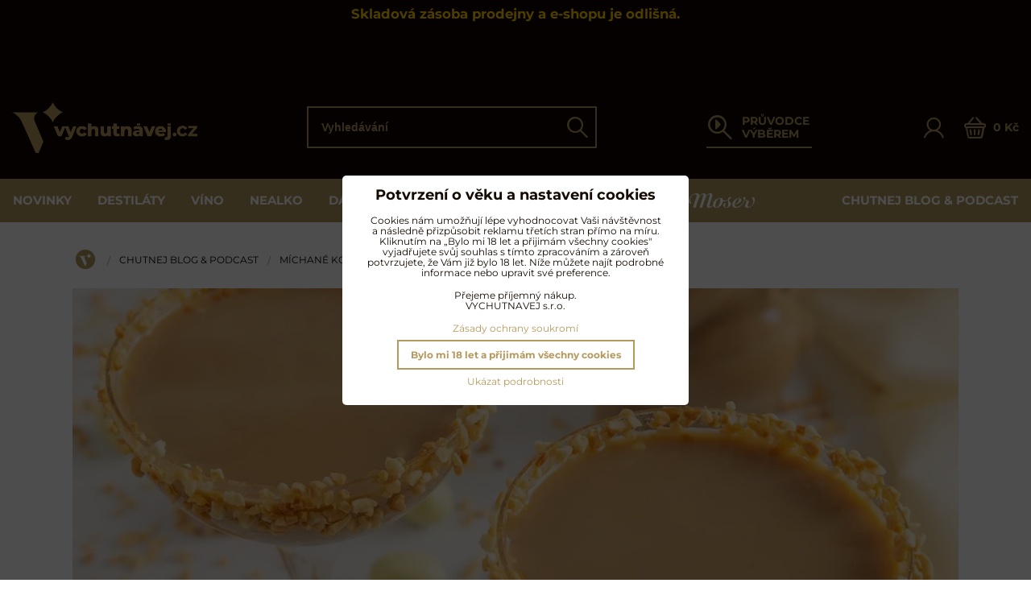

--- FILE ---
content_type: text/html; charset=UTF-8
request_url: https://www.vychutnavej.cz/n/peanut-butter-salted-caramel-martini
body_size: 25167
content:
<!DOCTYPE html>
<html lang="cs" class="no-js" data-lssid="f0d60564fa98">
    <head>
        <meta charset="utf-8">
                <title>Peanut Butter Salted Caramel Martini</title>
                    <meta name="description" content="Už i do naší kuchyně se pomaličku prodírá západem tolik oblíbené lískooříškové máslo.  Ale pít jej s ginem v koktejlu?">
                <meta http-equiv="X-UA-Compatible" content="IE=edge,chrome=1">
	<meta name="MobileOptimized" content="width">
		<meta name="viewport" content="width=device-width, initial-scale=1">
		 
<script data-privacy-group="script">
var FloxSettings = {
'cartItems': {},'cartProducts': {},'cartType': "slider",'loginType': "slider",'regformType': "slider",'langVer': "" 
}; 
 
</script>
<script data-privacy-group="script">
FloxSettings.img_size = { 'min': "50x50",'small': "120x120",'medium': "440x440",'large': "800x800",'max': "1600x1600",'product_antn': "440x440",'product_detail': "800x800" };
</script>
    <template id="privacy_iframe_info">
    <div class="floxIframeBlockedInfo" data-func-text="Funkční" data-analytic-text="Analytické" data-ad-text="Marketingové" data-nosnippet="1">
    <div class="floxIframeBlockedInfo__common">
        <div class="likeH3">Externí obsah je blokován Volbami soukromí</div>
        <p>Přejete si načíst externí obsah?</p>
    </div>
    <div class="floxIframeBlockedInfo__youtube">
        <div class="likeH3">Videa Youtube jsou blokovány Volbami soukromí</div>
        <p>Přejete si načíst Youtube video?</p>
    </div>
    <div class="floxIframeBlockedInfo__buttons">
        <button class="button floxIframeBlockedInfo__once">Povolit jednou</button>
        <button class="button floxIframeBlockedInfo__always" >Povolit a zapamatovat - souhlas s druhem cookie: </button>
    </div>
    <a class="floxIframeBlockedLink__common" href=""><i class="fa fa-external-link"></i> Otevřít obsah v novém okně</a>
    <a class="floxIframeBlockedLink__youtube" href=""><i class="fa fa-external-link"></i> Otevřít video v novém okně</a>
</div>
</template>
<script type="text/javascript" data-privacy-group="script">
FloxSettings.options={},FloxSettings.options.MANDATORY=1,FloxSettings.options.FUNC=2,FloxSettings.options.ANALYTIC=4,FloxSettings.options.AD=8;
FloxSettings.options.fullConsent=15;FloxSettings.options.maxConsent=15;FloxSettings.options.consent=0,localStorage.getItem("floxConsent")&&(FloxSettings.options.consent=parseInt(localStorage.getItem("floxConsent")));FloxSettings.options.sync=1;FloxSettings.google_consent2_options={},FloxSettings.google_consent2_options.AD_DATA=1,FloxSettings.google_consent2_options.AD_PERSON=2;FloxSettings.google_consent2_options.consent=-1,localStorage.getItem("floxGoogleConsent2")&&(FloxSettings.google_consent2_options.consent=parseInt(localStorage.getItem("floxGoogleConsent2")));const privacyIsYoutubeUrl=function(e){return e.includes("youtube.com/embed")||e.includes("youtube-nocookie.com/embed")},privacyIsGMapsUrl=function(e){return e.includes("google.com/maps/embed")||/maps\.google\.[a-z]{2,3}\/maps/i.test(e)},privacyGetPrivacyGroup=function(e){var t="";if(e.getAttribute("data-privacy-group")?t=e.getAttribute("data-privacy-group"):e.closest("*[data-privacy-group]")&&(t=e.closest("*[data-privacy-group]").getAttribute("data-privacy-group")),"IFRAME"===e.tagName){let r=e.src||"";privacyIsYoutubeUrl(r)&&(e.setAttribute("data-privacy-group","func"),t="func"),privacyIsGMapsUrl(r)&&(e.setAttribute("data-privacy-group","func"),t="func")}return"regular"===t&&(t="script"),t},privacyBlockScriptNode=function(e){e.type="javascript/blocked";let t=function(r){"javascript/blocked"===e.getAttribute("type")&&r.preventDefault(),e.removeEventListener("beforescriptexecute",t)};e.addEventListener("beforescriptexecute",t)},privacyHandleScriptTag=function(e){let t=privacyGetPrivacyGroup(e);if(t){if("script"===t)return;"mandatory"===t||"func"===t&&FloxSettings.options.consent&FloxSettings.options.FUNC||"analytic"===t&&FloxSettings.options.consent&FloxSettings.options.ANALYTIC||"ad"===t&&FloxSettings.options.consent&FloxSettings.options.AD||privacyBlockScriptNode(e)}else FloxSettings.options.allow_unclassified||privacyBlockScriptNode(e)},privacyShowPlaceholder=function(e){let t=privacyGetPrivacyGroup(e);var r=document.querySelector("#privacy_iframe_info").content.cloneNode(!0),i=r.querySelector(".floxIframeBlockedInfo__always");i.textContent=i.textContent+r.firstElementChild.getAttribute("data-"+t+"-text"),r.firstElementChild.setAttribute("data-"+t,"1"),r.firstElementChild.removeAttribute("data-func-text"),r.firstElementChild.removeAttribute("data-analytic-text"),r.firstElementChild.removeAttribute("data-ad-text");let o=e.parentNode.classList.contains("blockYoutube");if(e.style.height){let a=e.style.height,c=e.style.width;e.setAttribute("data-privacy-style-height",a),r.firstElementChild.style.setProperty("--iframe-h",a),r.firstElementChild.style.setProperty("--iframe-w",c),e.style.height="0"}else if(e.getAttribute("height")){let n=e.getAttribute("height").replace("px",""),l=e.getAttribute("width").replace("px","");e.setAttribute("data-privacy-height",n),n.includes("%")?r.firstElementChild.style.setProperty("--iframe-h",n):r.firstElementChild.style.setProperty("--iframe-h",n+"px"),l.includes("%")?r.firstElementChild.style.setProperty("--iframe-w",l):r.firstElementChild.style.setProperty("--iframe-w",l+"px"),e.setAttribute("height",0)}else if(o&&e.parentNode.style.maxHeight){let s=e.parentNode.style.maxHeight,p=e.parentNode.style.maxWidth;r.firstElementChild.style.setProperty("--iframe-h",s),r.firstElementChild.style.setProperty("--iframe-w",p)}let u=e.getAttribute("data-privacy-src")||"";privacyIsYoutubeUrl(u)?(r.querySelector(".floxIframeBlockedInfo__common").remove(),r.querySelector(".floxIframeBlockedLink__common").remove(),r.querySelector(".floxIframeBlockedLink__youtube").setAttribute("href",u.replace("/embed/","/watch?v="))):u?(r.querySelector(".floxIframeBlockedInfo__youtube").remove(),r.querySelector(".floxIframeBlockedLink__youtube").remove(),r.querySelector(".floxIframeBlockedLink__common").setAttribute("href",u)):(r.querySelector(".floxIframeBlockedInfo__once").remove(),r.querySelector(".floxIframeBlockedInfo__youtube").remove(),r.querySelector(".floxIframeBlockedLink__youtube").remove(),r.querySelector(".floxIframeBlockedLink__common").remove(),r.querySelector(".floxIframeBlockedInfo__always").classList.add("floxIframeBlockedInfo__always--reload")),e.parentNode.insertBefore(r,e.nextSibling),o&&e.parentNode.classList.add("blockYoutube--blocked")},privacyHidePlaceholderIframe=function(e){var t=e.nextElementSibling;if(t&&t.classList.contains("floxIframeBlockedInfo")){let r=e.parentNode.classList.contains("blockYoutube");r&&e.parentNode.classList.remove("blockYoutube--blocked"),e.getAttribute("data-privacy-style-height")?e.style.height=e.getAttribute("data-privacy-style-height"):e.getAttribute("data-privacy-height")?e.setAttribute("height",e.getAttribute("data-privacy-height")):e.classList.contains("invisible")&&e.classList.remove("invisible"),t.remove()}},privacyBlockIframeNode=function(e){var t=e.src||"";""===t&&e.getAttribute("data-src")&&(t=e.getAttribute("data-src")),e.setAttribute("data-privacy-src",t),e.removeAttribute("src"),!e.classList.contains("floxNoPrivacyPlaceholder")&&(!e.style.width||parseInt(e.style.width)>200)&&(!e.getAttribute("width")||parseInt(e.getAttribute("width"))>200)&&(!e.style.height||parseInt(e.style.height)>200)&&(!e.getAttribute("height")||parseInt(e.getAttribute("height"))>200)&&(!e.style.display||"none"!==e.style.display)&&(!e.style.visibility||"hidden"!==e.style.visibility)&&privacyShowPlaceholder(e)},privacyHandleIframeTag=function(e){let t=privacyGetPrivacyGroup(e);if(t){if("script"===t||"mandatory"===t)return;if("func"===t&&FloxSettings.options.consent&FloxSettings.options.FUNC)return;if("analytic"===t&&FloxSettings.options.consent&FloxSettings.options.ANALYTIC||"ad"===t&&FloxSettings.options.consent&FloxSettings.options.AD)return;privacyBlockIframeNode(e)}else{if(FloxSettings.options.allow_unclassified)return;privacyBlockIframeNode(e)}},privacyHandleYoutubeGalleryItem=function(e){if(!(FloxSettings.options.consent&FloxSettings.options.FUNC)){var t=e.closest(".gallery").getAttribute("data-preview-height"),r=e.getElementsByTagName("img")[0],i=r.getAttribute("src").replace(t+"/"+t,"800/800");r.classList.contains("flox-lazy-load")&&(i=r.getAttribute("data-src").replace(t+"/"+t,"800/800")),e.setAttribute("data-href",e.getAttribute("href")),e.setAttribute("href",i),e.classList.replace("ytb","ytbNoConsent")}},privacyBlockPrivacyElementNode=function(e){e.classList.contains("floxPrivacyPlaceholder")?(privacyShowPlaceholder(e),e.classList.add("invisible")):e.style.display="none"},privacyHandlePrivacyElementNodes=function(e){let t=privacyGetPrivacyGroup(e);if(t){if("script"===t||"mandatory"===t)return;if("func"===t&&FloxSettings.options.consent&FloxSettings.options.FUNC)return;if("analytic"===t&&FloxSettings.options.consent&FloxSettings.options.ANALYTIC||"ad"===t&&FloxSettings.options.consent&FloxSettings.options.AD)return;privacyBlockPrivacyElementNode(e)}else{if(FloxSettings.options.allow_unclassified)return;privacyBlockPrivacyElementNode(e)}};function privacyLoadScriptAgain(e){var t=document.getElementsByTagName("head")[0],r=document.createElement("script");r.src=e.getAttribute("src"),t.appendChild(r),e.parentElement.removeChild(e)}function privacyExecuteScriptAgain(e){var t=document.getElementsByTagName("head")[0],r=document.createElement("script");r.textContent=e.textContent,t.appendChild(r),e.parentElement.removeChild(e)}function privacyEnableScripts(){document.querySelectorAll('script[type="javascript/blocked"]').forEach(e=>{let t=privacyGetPrivacyGroup(e);(FloxSettings.options.consent&FloxSettings.options.ANALYTIC&&t.includes("analytic")||FloxSettings.options.consent&FloxSettings.options.AD&&t.includes("ad")||FloxSettings.options.consent&FloxSettings.options.FUNC&&t.includes("func"))&&(e.getAttribute("src")?privacyLoadScriptAgain(e):privacyExecuteScriptAgain(e))})}function privacyEnableIframes(){document.querySelectorAll("iframe[data-privacy-src]").forEach(e=>{let t=privacyGetPrivacyGroup(e);if(!(FloxSettings.options.consent&FloxSettings.options.ANALYTIC&&t.includes("analytic")||FloxSettings.options.consent&FloxSettings.options.AD&&t.includes("ad")||FloxSettings.options.consent&FloxSettings.options.FUNC&&t.includes("func")))return;privacyHidePlaceholderIframe(e);let r=e.getAttribute("data-privacy-src");e.setAttribute("src",r),e.removeAttribute("data-privacy-src")})}function privacyEnableYoutubeGalleryItems(){FloxSettings.options.consent&FloxSettings.options.FUNC&&(document.querySelectorAll(".ytbNoConsent").forEach(e=>{e.setAttribute("href",e.getAttribute("data-href")),e.classList.replace("ytbNoConsent","ytb")}),"function"==typeof initGalleryPlugin&&initGalleryPlugin())}function privacyEnableBlockedContent(e,t){document.querySelectorAll(".floxCaptchaCont").length&&(e&FloxSettings.options.FUNC)!=(t&FloxSettings.options.FUNC)?window.location.reload():(privacyEnableScripts(),privacyEnableIframes(),privacyEnableYoutubeGalleryItems(),"function"==typeof FloxSettings.privacyEnableScriptsCustom&&FloxSettings.privacyEnableScriptsCustom())}
function privacyUpdateConsent(){ FloxSettings.gtm&&(gtag("consent","update",{ad_storage:FloxSettings.options.consent&FloxSettings.options.AD?"granted":"denied",analytics_storage:FloxSettings.options.consent&FloxSettings.options.ANALYTIC?"granted":"denied",functionality_storage:FloxSettings.options.consent&FloxSettings.options.FUNC?"granted":"denied",personalization_storage:FloxSettings.options.consent&FloxSettings.options.FUNC?"granted":"denied",security_storage:FloxSettings.options.consent&FloxSettings.options.FUNC?"granted":"denied",ad_user_data:FloxSettings.google_consent2_options.consent>-1&&FloxSettings.google_consent2_options.consent&FloxSettings.google_consent2_options.AD_DATA?"granted":"denied",ad_personalization:FloxSettings.google_consent2_options.consent>-1&&FloxSettings.google_consent2_options.consent&FloxSettings.google_consent2_options.AD_PERSON?"granted":"denied"}),dataLayer.push({cookie_consent:{marketing:FloxSettings.options.consent&FloxSettings.options.AD?"granted":"denied",analytics:FloxSettings.options.consent&FloxSettings.options.ANALYTIC?"granted":"denied"},event:"cookie_consent"}));if(FloxSettings.sklik&&FloxSettings.sklik.active){var e={rtgId:FloxSettings.sklik.seznam_retargeting_id,consent:FloxSettings.options.consent&&FloxSettings.options.consent&FloxSettings.options.ANALYTIC?1:0};"category"===FloxSettings.sklik.pageType?(e.category=FloxSettings.sklik.category,e.pageType=FloxSettings.sklik.pageType):"offerdetail"===FloxSettings.sklik.pagetype&&(e.itemId=FloxSettings.sklik.itemId,e.pageType=FloxSettings.sklik.pageType),window.rc&&window.rc.retargetingHit&&window.rc.retargetingHit(e)}"function"==typeof loadCartFromLS&&"function"==typeof saveCartToLS&&(loadCartFromLS(),saveCartToLS());}
const observer=new MutationObserver(e=>{e.forEach(({addedNodes:e})=>{e.forEach(e=>{if(FloxSettings.options.consent!==FloxSettings.options.maxConsent){if(1===e.nodeType&&"SCRIPT"===e.tagName)return privacyHandleScriptTag(e);if(1===e.nodeType&&"IFRAME"===e.tagName)return privacyHandleIframeTag(e);if(1===e.nodeType&&"A"===e.tagName&&e.classList.contains("ytb"))return privacyHandleYoutubeGalleryItem(e);if(1===e.nodeType&&"SCRIPT"!==e.tagName&&"IFRAME"!==e.tagName&&e.classList.contains("floxPrivacyElement"))return privacyHandlePrivacyElementNodes(e)}1===e.nodeType&&(e.classList.contains("mainPrivacyModal")||e.classList.contains("mainPrivacyBar"))&&(FloxSettings.options.consent>0&&!FloxSettings.options.forceShow&&-1!==FloxSettings.google_consent2_options.consent?e.style.display="none":FloxSettings.options.consent>0&&-1===FloxSettings.google_consent2_options.consent?e.classList.add("hideBWConsentOptions"):-1!==FloxSettings.google_consent2_options.consent&&e.classList.add("hideGC2ConsentOptions"))})})});observer.observe(document.documentElement,{childList:!0,subtree:!0}),document.addEventListener("DOMContentLoaded",function(){observer.disconnect()});const createElementBackup=document.createElement;document.createElement=function(...e){if("script"!==e[0].toLowerCase())return createElementBackup.bind(document)(...e);let n=createElementBackup.bind(document)(...e);return n.setAttribute("data-privacy-group","script"),n};
</script>

<meta name="referrer" content="no-referrer-when-downgrade">


<link rel="canonical" href="https://www.vychutnavej.cz/n/peanut-butter-salted-caramel-martini">
    

<meta property="og:title" content="Peanut Butter Salted Caramel Martini">

<meta property="og:url" content="https://www.vychutnavej.cz/n/peanut-butter-salted-caramel-martini">
<meta property="og:description" content="Už i do naší kuchyně se pomaličku prodírá západem tolik oblíbené lískooříškové máslo.  Ale pít jej s ginem v koktejlu?">

<meta name="twitter:card" content="summary_large_image">
<meta name="twitter:title" content="Peanut Butter Salted Caramel Martini">
<meta name="twitter:description" content="Už i do naší kuchyně se pomaličku prodírá západem tolik oblíbené lískooříškové máslo.  Ale pít jej s ginem v koktejlu?">

    <meta property="og:locale" content="cs_CZ">

        <meta property="og:type" content="article">
    <meta property="og:image" content="https://www.vychutnavej.cz/resize/e:901cb/1200/630/files/no-wmblog/recepty/koktejly/gin/vychutnavej-chutnej-blog-koktejly-na-ginu-peanut-butter-salted-caramel-martini.jpg"> 
    <meta name="twitter:image" content="https://www.vychutnavej.cz/resize/e:901cb/1200/630/files/no-wmblog/recepty/koktejly/gin/vychutnavej-chutnej-blog-koktejly-na-ginu-peanut-butter-salted-caramel-martini.jpg">    
    <link href="https://www.vychutnavej.cz/resize/e/440/440/files/no-wmblog/recepty/koktejly/gin/vychutnavej-chutnej-blog-koktejly-na-ginu-peanut-butter-salted-caramel-martini.jpg" rel="previewimage">   
<script data-privacy-group="script" type="application/ld+json">
{
    "@context": "https://schema.org",
    "@type": "WebPage",
    "name": "Peanut Butter Salted Caramel Martini",
    "description": "Už i do naší kuchyně se pomaličku prodírá západem tolik oblíbené lískooříškové máslo.  Ale pít jej s ginem v koktejlu?",
    "image": "https://www.vychutnavej.cz/resize/e/440/440/files/no-wmblog/recepty/koktejly/gin/vychutnavej-chutnej-blog-koktejly-na-ginu-peanut-butter-salted-caramel-martini.jpg"}
</script>
<link rel="alternate" type="application/rss+xml" title="RSS feed pro www.vychutnavej.cz" href="/e/rss/news">

<link rel="dns-prefetch" href="https://www.byznysweb.cz">
<link rel="preconnect" href="https://www.byznysweb.cz/" crossorigin>
<style type="text/css">
    

@font-face {
  font-family: 'Montserrat';
  font-style: normal;
  font-display: swap;
  font-weight: 400;
  src: local(''),
       url('https://www.byznysweb.cz/templates/bw-fonts/montserrat-v25-latin-ext_latin-regular.woff2') format('woff2'),
       url('https://www.byznysweb.cz/templates/bw-fonts/montserrat-v25-latin-ext_latin-regular.woff') format('woff');
}


@font-face {
  font-family: 'Montserrat';
  font-style: normal;
  font-display: swap;
  font-weight: 700;
  src: local(''), 
       url('https://www.byznysweb.cz/templates/bw-fonts/montserrat-v25-latin-ext_latin-700.woff2') format('woff2'),
       url('https://www.byznysweb.cz/templates/bw-fonts/montserrat-v25-latin-ext_latin-700.woff') format('woff');
}
</style>

<link rel="preload" href="/erp-templates/skins/flat/universal/fonts/fontawesome-webfont.woff2" as="font" type="font/woff2" crossorigin>
<link href="/erp-templates/260119150559/universal.css" rel="stylesheet" type="text/css" media="all">  




  
<script data-privacy-group="regular">
    window.dataLayer = window.dataLayer || [];
    function gtag(){ dataLayer.push(arguments); }
    if(FloxSettings.options) {
        if(FloxSettings.options.consent) {
          gtag('consent', 'default', {
              'ad_storage': (FloxSettings.options.consent & FloxSettings.options.AD)?'granted':'denied',
              'analytics_storage': (FloxSettings.options.consent & FloxSettings.options.ANALYTIC)?'granted':'denied',
              'functionality_storage': (FloxSettings.options.consent & FloxSettings.options.FUNC)?'granted':'denied',
              'personalization_storage': (FloxSettings.options.consent & FloxSettings.options.FUNC)?'granted':'denied',
              'security_storage': (FloxSettings.options.consent & FloxSettings.options.FUNC)?'granted':'denied',
              'ad_user_data': ((FloxSettings.google_consent2_options.consent > -1) && FloxSettings.google_consent2_options.consent & FloxSettings.google_consent2_options.AD_DATA)?'granted':'denied',
              'ad_personalization': ((FloxSettings.google_consent2_options.consent > -1) && FloxSettings.google_consent2_options.consent & FloxSettings.google_consent2_options.AD_PERSON)?'granted':'denied'              
          });
          dataLayer.push({ 'cookie_consent': {
            'marketing': (FloxSettings.options.consent & FloxSettings.options.AD)?'granted':'denied',
            'analytics': (FloxSettings.options.consent & FloxSettings.options.ANALYTIC)?'granted':'denied'
          } });
        } else {
          gtag('consent', 'default', {
              'ad_storage': 'denied',
              'analytics_storage': 'denied',
              'functionality_storage': 'denied',
              'personalization_storage': 'denied',
              'security_storage': 'denied',
              'ad_user_data': 'denied',
              'ad_personalization': 'denied'
          });      
          dataLayer.push({ 'cookie_consent': {
            'marketing': 'denied',
            'analytics': 'denied'
            } 
          });    
        }    
    }
    
    dataLayer.push({
        'pageType' : 'content',
        'value': '0',
        'currency': 'CZK',
        'contentIds': []
            });
 
    FloxSettings.currency = 'CZK';
    FloxSettings.gtm = { 'init': true, 'container_id': 'GTM-KRHX6P7M', 'page_type': 'content' };
    </script>

    <!-- Google Tag Manager HEAD -->
<script data-privacy-group="regular">(function(w,d,s,l,i){w[l]=w[l]||[];w[l].push({'gtm.start':
new Date().getTime(),event:'gtm.js'});var f=d.getElementsByTagName(s)[0],
j=d.createElement(s),dl=l!='dataLayer'?'&l='+l:'';j.async=true;j.src=
'//www.googletagmanager.com/gtm.js?id='+i+dl;f.parentNode.insertBefore(j,f);
})(window,document,'script','dataLayer','GTM-KRHX6P7M');</script>
 
<script data-privacy-group="mandatory">
    FloxSettings.trackerData = {
                    'cartIds': []
            };
    </script> 
    <link rel="shortcut icon" href="/files/no-wmgrafika/favicon.ico">
    <link rel="icon" href="/files/no-wmgrafika/favicon.ico?refresh" type="image/x-icon">

		<link rel="stylesheet" href="/templates/flat/style.css?v1769108787">
		<link rel="stylesheet" href="/templates/flat/icofont/style.css?v2">
		<style type="text/css">
    

@font-face {
  font-family: 'Montserrat';
  font-style: normal;
  font-display: swap;
  font-weight: 400;
  src: local(''),
       url('https://www.byznysweb.cz/templates/bw-fonts/montserrat-v25-latin-ext_latin-regular.woff2') format('woff2'),
       url('https://www.byznysweb.cz/templates/bw-fonts/montserrat-v25-latin-ext_latin-regular.woff') format('woff');
}


@font-face {
  font-family: 'Montserrat';
  font-style: normal;
  font-display: swap;
  font-weight: 700;
  src: local(''), 
       url('https://www.byznysweb.cz/templates/bw-fonts/montserrat-v25-latin-ext_latin-700.woff2') format('woff2'),
       url('https://www.byznysweb.cz/templates/bw-fonts/montserrat-v25-latin-ext_latin-700.woff') format('woff');
}
</style>

		<meta name="facebook-domain-verification" content="bqch5n4kr4dqs7iibs0wbx2bvpg06r" />
		</head>
<body class="">
    <!-- Facebook Pixel Code -->
<script type="text/javascript" data-privacy-group="ad">
!function(f,b,e,v,n,t,s){
    if(f.fbq)return;n=f.fbq=function(){
        n.callMethod? n.callMethod.apply(n,arguments):n.queue.push(arguments)
    };
    if(!f._fbq)f._fbq=n;
    n.push=n;n.loaded=!0;n.version='2.0';n.queue=[];t=b.createElement(e);t.async=!0;
    t.src=v;s=b.getElementsByTagName(e)[0];s.parentNode.insertBefore(t,s)
}
(window,document,'script','//connect.facebook.net/en_US/fbevents.js');

    var time = Date.now(),
        eventTime = Math.floor(time / 1000),
        eventId = "PW" + time;   

    fbq('init', '420606395387652');        
    //console.log('special FB init')
    fbq('track', 'PageView', { }, { 'eventID': eventId });
    FloxSettings.fb_conv = [];
 
    
    function getCookie(name) {
      var value = '; '+document.cookie;
      var parts = value.split('; '+name+'=');
      if (parts.length === 2) return parts.pop().split(';').shift();
      else return null;
    }    
    
    FloxSettings.fb_conv.push({ 
        "event_name": "PageView",
        "event_time": eventTime,
        "event_id": eventId, 
        "event_source_url": window.location.href,
        "action_source": "website",
        "user_data": {
            "fbp": getCookie('_fbp')
        }
    });
    
        
 FloxSettings.currency = 'CZK';FloxSettings.fbremarket = { 'init': true, 'apikey': '420606395387652' };        
</script>
<!-- End Facebook Pixel Code -->

    <noscript class="noprint">
        <div id="noscript">
            Javascript není prohlížečem podporován nebo je vypnutý. Pro zobrazení stránky tak, jak byla zamýšlena, použijte prohlížeč s podporou JavaScriptu.
            <br>Pomoc: <a href="https://www.enable-javascript.com/" target="_blank">Enable-Javascript.com</a>.
        </div>
    </noscript>
        <div class="oCont remodal-bg">
                <header class="logo_menu_middle noprint headerObserver">
			
			<div class="headertop">
	<div class="iCont">
		    <div id="hg-top-boxes">
        <div id="hg-top-boxes-list" class="topBox1">
                                    <div class="topBoxCenter"><div id="box-id-top_header_center" class="pagebox">
                                                            <div  id="block-914" class="blockText box blockTextRight">
		    	    	    	        	    	    	    <div class="userHTMLContent">
        
    <h3 style="text-align: center;"><span style="color: #ffcc00;">Skladová zásoba prodejny a e-shopu je odlišná.</span></h3>
<p style="text-align: center;"><span><span style="color: #e45438;"><span style="caret-color: #e45438;"><strong> </strong></span></span></span></p>
</div>
	        </div>

                             
                                                        <div  id="block-1021" class="blockHTML userHTMLContent boxSimple">
        
    <script async importance="high" src="https://download.databreakers.com/clients/vychutnavej_cz/default.js" type="text/javascript"></script>
</div>

                             
            </div></div>
                                </div>
    </div>

	</div>
</div>
</div>
<div class="headermain">
	<div class="iCont headermainCont flex ai-c jc-sb">
		<div class="hlogo">
			<a class="imglogo" href="/"><img src="/files/no-wmgrafika/vychutnavej-logo-basic-gold-podpis.png" template-warning="file not static!" alt="Logo"></a>		</div>
		<div class="hsearch">
				<form action="/e/search" method="get" class="siteSearchForm headersearch">
		<div class="headersearchcont">
			<label for="small-search" class="sr-only">Vyhledávání</label>
			<input data-pages="Stránky" data-products="Produkty" data-categories="Kategorie" data-brands="Výrobce / značka" data-news="Chutnej blog" class="siteSearchInput" id="small-search" placeholder="Vyhledávání" name="word" type="text" value="">
			<button type="submit"><span class="sr-only">Hledat</span><span class="vif vif-search"></span></button>
		</div>
	</form>

		</div>
		<div class="hseparator"></div>
		<div class="hwizard">
			<a href="/c/pruvodce-vyberem" class="hwizardlink flex ai-c">
				<span class="vif vif-wizard"></span>
				<span class="hwizardtext">PRŮVODCE VÝBĚREM</span>
			</a>
		</div>
		<div class="hactions flex ai-c">
			<div class="haction hacc">
									<a href="/e/login" class="hactionlink sliderLoginActivator" title="Přihlásit se">
						<span class="vif vif-user"></span>
					</a>
							</div>
			<div class="haction hcart">
				                    <a class="hactionlink smallCartTitle sliderCartActivator flex ai-c" href="/e/cart/index">
			<span class="vif vif-cart"></span>
			<span class="smallCartItems inmaction buttonCartInvisible invisible">0</span>
			<span class="smallCartTotal smallCartPrice rl-hide" data-pieces="0">0 Kč</span>
        </a>
    
			</div>
			<div class="haction l-hide">
				<a href="#" class="menutoggler hactionlink">
					<i class="fa fa-bars" aria-hidden="true"></i>
				</a>
			</div>
		</div>
	</div>
</div>
<div class="headernav rl-hide">
	<div class="iCont hnav">
		                        <div id="box-id-mainnav" class="pagebox">
                                                        
<nav class="mainmenu custommainmenu">
	<ul class="mainmenuitems">
								
						
											
						
						<li class="mmenuItem">
				<a class="mmenuLink" href="https://www.vychutnavej.cz/c/novinky/?view_style=grid&id=product-list-c1577&view_count=16&price_from=115&price_to=143900&view_sort=age">
															<span>Novinky</span>
									</a>
							</li>
											
																											
						<li class="mmenuItem">
				<a class="mmenuLink hasChildren" href="/c/destilaty">
															<span>Destiláty</span>
											<i class="custommenusubactivator menuChevron fa fa-angle-right"></i>
									</a>
									<ul class="cmsublist">
							<li class="msubMenuBeader"><i class="csubback fa fa-angle-left"></i>Destiláty</li>
									<li class="msubMenuItem level1 hasIcon">
				<a href="/c/destilaty/rum" class="msubMenuLink hasChildren">
											<div class="msubmenulinkimg">
							    <i class="navIcon navIconImg imgIcon50">
                    <img src="/resize/e/50/50/files/no-wmgrafika/ikony/rumy-active%404x.png" alt="Ikona">            
            </i>

						</div>
										<span>Rum</span>
					<i data-level="1" class="custommenusubactivator menuChevron fa fa-angle-right"></i>				</a>
									     
                            
    					<ul class="cmsublist">
									<li class="msubMenuItem level2 ">
				<a href="/c/destilaty/rum/karibsky-rum" class="msubMenuLink">
										<span>Karibský rum</span>
									</a>
							</li>
						<li class="msubMenuItem level2 ">
				<a href="/c/destilaty/rum/tmavy-rum" class="msubMenuLink">
										<span>Tmavý rum</span>
									</a>
							</li>
						<li class="msubMenuItem level2 ">
				<a href="/c/destilaty/rum/bily-rum" class="msubMenuLink">
										<span>Bílý rum</span>
									</a>
							</li>
						<li class="msubMenuItem level2 ">
				<a href="/c/destilaty/rum/francouzsky-styl" class="msubMenuLink">
										<span>Rhum agricole</span>
									</a>
							</li>
						<li class="msubMenuItem level2 ">
				<a href="/c/destilaty/rum/koreneny-ochuceny-rum" class="msubMenuLink">
										<span>Kořeněný rum</span>
									</a>
							</li>
						<li class="msubMenuItem level2 ">
				<a href="/c/destilaty/rum/ochuceny-rum" class="msubMenuLink">
										<span>Ochucený rum</span>
									</a>
							</li>
						<li class="msubMenuItem level2 ">
				<a href="/c/destilaty/rum/liker-elixir" class="msubMenuLink">
										<span>Sladký likér & elixír</span>
									</a>
							</li>
						<li class="msubMenuItem level2 ">
				<a href="/c/destilaty/rum/rumy-dle-regionu" class="msubMenuLink">
										<span>Rumy dle regionu</span>
									</a>
							</li>
						<li class="msubMenuItem level2 ">
				<a href="/c/destilaty/rum/degustacni-sady-rumu" class="msubMenuLink">
										<span>Degustační sady rumů</span>
									</a>
							</li>
					</ul>
		       

							</li>
						<li class="msubMenuItem level1 hasIcon">
				<a href="/c/destilaty/whisky" class="msubMenuLink hasChildren">
											<div class="msubmenulinkimg">
							    <i class="navIcon navIconImg imgIcon50">
                    <img src="/resize/e/50/50/files/no-wmgrafika/ikony/skotska-active%404x.png" alt="Ikona">            
            </i>

						</div>
										<span>Whisky</span>
					<i data-level="1" class="custommenusubactivator menuChevron fa fa-angle-right"></i>				</a>
									     
                            
    					<ul class="cmsublist">
									<li class="msubMenuItem level2 ">
				<a href="/c/destilaty/whisky/skotska-whisky" class="msubMenuLink">
										<span>Skotská whisky</span>
									</a>
							</li>
						<li class="msubMenuItem level2 ">
				<a href="/c/destilaty/whisky/americka-whiskey" class="msubMenuLink">
										<span>Americká whiskey</span>
									</a>
							</li>
						<li class="msubMenuItem level2 ">
				<a href="/c/destilaty/whisky/irska-whiskey" class="msubMenuLink">
										<span>Irská whiskey</span>
									</a>
							</li>
						<li class="msubMenuItem level2 ">
				<a href="/c/destilaty/whisky/japonska-whisky" class="msubMenuLink">
										<span>Japonská whisky</span>
									</a>
							</li>
						<li class="msubMenuItem level2 ">
				<a href="/c/destilaty/whisky/ceska-whisky" class="msubMenuLink">
										<span>Česká whisky</span>
									</a>
							</li>
						<li class="msubMenuItem level2 ">
				<a href="/c/destilaty/whisky/kanadska-whisky" class="msubMenuLink">
										<span>Kanadská whisky</span>
									</a>
							</li>
						<li class="msubMenuItem level2 ">
				<a href="/c/destilaty/whisky/ostatni-whisky" class="msubMenuLink">
										<span>Ostatní whisky</span>
									</a>
							</li>
						<li class="msubMenuItem level2 ">
				<a href="/c/destilaty/whisky/degustacni-sady-whisky" class="msubMenuLink">
										<span>Degustační sady whisky</span>
									</a>
							</li>
					</ul>
		       

							</li>
						<li class="msubMenuItem level1 hasIcon">
				<a href="/c/destilaty/cognac-brandy" class="msubMenuLink hasChildren">
											<div class="msubmenulinkimg">
							    <i class="navIcon navIconImg imgIcon50">
                    <img src="/resize/e/50/50/files/no-wmgrafika/ikony/cognac-active%404x.png" alt="Ikona">            
            </i>

						</div>
										<span>Koňak & Brandy</span>
					<i data-level="1" class="custommenusubactivator menuChevron fa fa-angle-right"></i>				</a>
									     
                            
    					<ul class="cmsublist">
									<li class="msubMenuItem level2 ">
				<a href="/c/destilaty/cognac-brandy/cognac" class="msubMenuLink">
										<span>Koňak</span>
									</a>
							</li>
						<li class="msubMenuItem level2 ">
				<a href="/c/destilaty/cognac-brandy/armagnac" class="msubMenuLink">
										<span>Armaňak</span>
									</a>
							</li>
						<li class="msubMenuItem level2 ">
				<a href="/c/destilaty/cognac-brandy/ostatni-brandy" class="msubMenuLink">
										<span>Ostatní brandy</span>
									</a>
							</li>
						<li class="msubMenuItem level2 ">
				<a href="/c/destilaty/cognac-brandy/konakove-likery" class="msubMenuLink">
										<span>Koňakové likéry</span>
									</a>
							</li>
						<li class="msubMenuItem level2 ">
				<a href="/c/destilaty/cognac-brandy/pineau-des-charentes" class="msubMenuLink">
										<span>Pineau Des Charentes</span>
									</a>
							</li>
						<li class="msubMenuItem level2 ">
				<a href="/c/destilaty/cognac-brandy/degustacni-sady-brandy" class="msubMenuLink">
										<span>Degustační sady brandy</span>
									</a>
							</li>
					</ul>
		       

							</li>
						<li class="msubMenuItem level1 hasIcon">
				<a href="/c/destilaty/gin" class="msubMenuLink hasChildren">
											<div class="msubmenulinkimg">
							    <i class="navIcon navIconImg imgIcon50">
                    <img src="/resize/e/50/50/files/no-wmgrafika/ikony/ostatni-gin-active%404x.png" alt="Ikona">            
            </i>

						</div>
										<span>Gin</span>
					<i data-level="1" class="custommenusubactivator menuChevron fa fa-angle-right"></i>				</a>
									     
                            
    					<ul class="cmsublist">
									<li class="msubMenuItem level2 ">
				<a href="/c/destilaty/gin/contemporary-gin" class="msubMenuLink">
										<span>Contemporary gin</span>
									</a>
							</li>
						<li class="msubMenuItem level2 ">
				<a href="/c/destilaty/gin/london-dry-gin" class="msubMenuLink">
										<span>London Dry gin</span>
									</a>
							</li>
						<li class="msubMenuItem level2 ">
				<a href="/c/destilaty/gin/dry-gin" class="msubMenuLink">
										<span>Dry gin</span>
									</a>
							</li>
						<li class="msubMenuItem level2 ">
				<a href="/c/destilaty/gin/sloe-gin" class="msubMenuLink">
										<span>Sloe gin</span>
									</a>
							</li>
						<li class="msubMenuItem level2 ">
				<a href="/c/destilaty/gin/old-tom-gin" class="msubMenuLink">
										<span>Old Tom gin</span>
									</a>
							</li>
						<li class="msubMenuItem level2 ">
				<a href="/c/destilaty/gin/strength-gin" class="msubMenuLink">
										<span>Navy Strength</span>
									</a>
							</li>
						<li class="msubMenuItem level2 ">
				<a href="/c/destilaty/gin/ochuceny-gin" class="msubMenuLink">
										<span>Ochucený gin</span>
									</a>
							</li>
						<li class="msubMenuItem level2 ">
				<a href="/c/destilaty/gin/stareny-gin" class="msubMenuLink">
										<span>Stařený gin</span>
									</a>
							</li>
						<li class="msubMenuItem level2 ">
				<a href="/c/destilaty/gin/genever" class="msubMenuLink">
										<span>Genever</span>
									</a>
							</li>
						<li class="msubMenuItem level2 ">
				<a href="/c/destilaty/gin/degustacni-sady-ginu" class="msubMenuLink">
										<span>Degustační sady ginů</span>
									</a>
							</li>
					</ul>
		       

							</li>
						<li class="msubMenuItem level1 hasIcon">
				<a href="/c/destilaty/tequila-mezcal" class="msubMenuLink hasChildren">
											<div class="msubmenulinkimg">
							    <i class="navIcon navIconImg imgIcon50">
                    <img src="/resize/e/50/50/files/no-wmgrafika/ikony/tequila-active%404x.png" alt="Ikona">            
            </i>

						</div>
										<span>Tequila</span>
					<i data-level="1" class="custommenusubactivator menuChevron fa fa-angle-right"></i>				</a>
									     
                            
    					<ul class="cmsublist">
									<li class="msubMenuItem level2 ">
				<a href="/c/destilaty/tequila-mezcal/tequila-blanco" class="msubMenuLink">
										<span>Stříbrná tequila</span>
									</a>
							</li>
						<li class="msubMenuItem level2 ">
				<a href="/c/destilaty/tequila-mezcal/tequila-reposado" class="msubMenuLink">
										<span>Zlatá tequila</span>
									</a>
							</li>
						<li class="msubMenuItem level2 ">
				<a href="/c/destilaty/tequila-mezcal/tequila-anejo" class="msubMenuLink">
										<span>Stařená tequila</span>
									</a>
							</li>
						<li class="msubMenuItem level2 ">
				<a href="/c/destilaty/tequila-mezcal/ochucena-tequila" class="msubMenuLink">
										<span>Ochucená tequila</span>
									</a>
							</li>
					</ul>
		       

							</li>
						<li class="msubMenuItem level1 hasIcon">
				<a href="/c/destilaty/ostatni-destilaty" class="msubMenuLink hasChildren">
											<div class="msubmenulinkimg">
							    <i class="navIcon navIconImg imgIcon50">
                    <img src="/resize/e/50/50/files/no-wmgrafika/ikony/palenky-active%404x.png" alt="Ikona">            
            </i>

						</div>
										<span>Ostatní destiláty</span>
					<i data-level="1" class="custommenusubactivator menuChevron fa fa-angle-right"></i>				</a>
									     
                            
    					<ul class="cmsublist">
									<li class="msubMenuItem level2 hasIcon">
				<a href="/c/destilaty/ostatni-destilaty/vodka" class="msubMenuLink">
											<div class="msubmenulinkimg">
							    <i class="navIcon navIconImg imgIcon50">
                    <img src="/resize/e/50/50/files/no-wmgrafika/ikony/ostatni-vodka-active%404x.png" alt="Ikona">            
            </i>

						</div>
										<span>Vodka</span>
									</a>
							</li>
						<li class="msubMenuItem level2 ">
				<a href="/c/destilaty/ostatni-destilaty/palenka" class="msubMenuLink">
										<span>Pálenka</span>
									</a>
							</li>
						<li class="msubMenuItem level2 ">
				<a href="/c/destilaty/ostatni-destilaty/absinth" class="msubMenuLink">
										<span>Absinth</span>
									</a>
							</li>
						<li class="msubMenuItem level2 ">
				<a href="/c/destilaty/ostatni-destilaty/grappa" class="msubMenuLink">
										<span>Grappa</span>
									</a>
							</li>
						<li class="msubMenuItem level2 ">
				<a href="/c/destilaty/ostatni-destilaty/liker" class="msubMenuLink">
										<span>Likér</span>
									</a>
							</li>
						<li class="msubMenuItem level2 ">
				<a href="/c/destilaty/ostatni-destilaty/nealkoholicke-destilaty" class="msubMenuLink">
										<span>Nealkoholické destiláty</span>
									</a>
							</li>
						<li class="msubMenuItem level2 ">
				<a href="/c/destilaty/ostatni-destilaty/maxi-lahve" class="msubMenuLink">
										<span>Maxi láhve</span>
									</a>
							</li>
						<li class="msubMenuItem level2 ">
				<a href="/c/destilaty/ostatni-destilaty/vzacne-sberatelske-destilaty" class="msubMenuLink">
										<span>Vzácné destiláty</span>
									</a>
							</li>
					</ul>
		       

							</li>
					</ul>
							</li>
											
																											
						<li class="mmenuItem">
				<a class="mmenuLink hasChildren" href="/c/vino">
															<span>Víno</span>
											<i class="custommenusubactivator menuChevron fa fa-angle-right"></i>
									</a>
									<ul class="cmsublist">
							<li class="msubMenuBeader"><i class="csubback fa fa-angle-left"></i>Víno</li>
									<li class="msubMenuItem level1 hasIcon">
				<a href="/c/vino/tiche-vino" class="msubMenuLink hasChildren">
											<div class="msubmenulinkimg">
							    <i class="navIcon navIconImg imgIcon50">
                    <img src="/resize/e/50/50/files/no-wmgrafika/ikony/tiche-active%404x.png" alt="Ikona">            
            </i>

						</div>
										<span>Tiché víno</span>
					<i data-level="1" class="custommenusubactivator menuChevron fa fa-angle-right"></i>				</a>
									     
                            
    					<ul class="cmsublist">
									<li class="msubMenuItem level2 ">
				<a href="/c/vino/tiche-vino/bile-vino" class="msubMenuLink">
										<span>Bílé víno</span>
									</a>
							</li>
						<li class="msubMenuItem level2 ">
				<a href="/c/vino/tiche-vino/cervene-vino" class="msubMenuLink">
										<span>Červené víno</span>
									</a>
							</li>
						<li class="msubMenuItem level2 ">
				<a href="/c/vino/tiche-vino/ruzove-vino" class="msubMenuLink">
										<span>Růžové víno</span>
									</a>
							</li>
						<li class="msubMenuItem level2 ">
				<a href="/c/vino/tiche-vino/velikonocni-vyber-vin" class="msubMenuLink">
										<span>Velikonoční výběr</span>
									</a>
							</li>
					</ul>
		       

							</li>
						<li class="msubMenuItem level1 hasIcon">
				<a href="/c/vino/sumive-vino" class="msubMenuLink hasChildren">
											<div class="msubmenulinkimg">
							    <i class="navIcon navIconImg imgIcon50">
                    <img src="/resize/e/50/50/files/no-wmgrafika/ikony/sumive-active%404x.png" alt="Ikona">            
            </i>

						</div>
										<span>Šumivé víno</span>
					<i data-level="1" class="custommenusubactivator menuChevron fa fa-angle-right"></i>				</a>
									     
                            
    					<ul class="cmsublist">
									<li class="msubMenuItem level2 ">
				<a href="/c/vino/sumive-vino/champagne" class="msubMenuLink">
										<span>Šampaňské</span>
									</a>
							</li>
						<li class="msubMenuItem level2 ">
				<a href="/c/vino/sumive-vino/cremant" class="msubMenuLink">
										<span>Crémant</span>
									</a>
							</li>
						<li class="msubMenuItem level2 ">
				<a href="/c/vino/sumive-vino/sekt" class="msubMenuLink">
										<span>Sekt</span>
									</a>
							</li>
						<li class="msubMenuItem level2 ">
				<a href="/c/vino/sumive-vino/prosecco" class="msubMenuLink">
										<span>Prosecco</span>
									</a>
							</li>
						<li class="msubMenuItem level2 ">
				<a href="/c/vino/sumive-vino/cava" class="msubMenuLink">
										<span>Cava</span>
									</a>
							</li>
					</ul>
		       

							</li>
						<li class="msubMenuItem level1 hasIcon">
				<a href="/c/vino/fortifikovane-vino" class="msubMenuLink hasChildren">
											<div class="msubmenulinkimg">
							    <i class="navIcon navIconImg imgIcon50">
                    <img src="/resize/e/50/50/files/no-wmgrafika/ikony/fortifikovane-active%404x.png" alt="Ikona">            
            </i>

						</div>
										<span>Fortifikované víno</span>
					<i data-level="1" class="custommenusubactivator menuChevron fa fa-angle-right"></i>				</a>
									     
                            
    					<ul class="cmsublist">
									<li class="msubMenuItem level2 ">
				<a href="/c/vino/fortifikovane-vino/portske-vino-sherry" class="msubMenuLink">
										<span>Portské víno & Sherry</span>
									</a>
							</li>
						<li class="msubMenuItem level2 ">
				<a href="/c/vino/fortifikovane-vino/pineau-des-charentes" class="msubMenuLink">
										<span>Pineau Des Charentes</span>
									</a>
							</li>
						<li class="msubMenuItem level2 ">
				<a href="/c/vino/fortifikovane-vino/bile-fortifikovane-vino" class="msubMenuLink">
										<span>Bílé fortifikované víno</span>
									</a>
							</li>
						<li class="msubMenuItem level2 ">
				<a href="/c/vino/fortifikovane-vino/cervene-fortifikovane-vino" class="msubMenuLink">
										<span>Červené fortifikované víno</span>
									</a>
							</li>
					</ul>
		       

							</li>
						<li class="msubMenuItem level1 hasIcon">
				<a href="/c/vino/vermut" class="msubMenuLink hasChildren">
											<div class="msubmenulinkimg">
							    <i class="navIcon navIconImg imgIcon50">
                    <img src="/resize/e/50/50/files/no-wmgrafika/ikony/vermut-active%404x.png" alt="Ikona">            
            </i>

						</div>
										<span>Vermut</span>
					<i data-level="1" class="custommenusubactivator menuChevron fa fa-angle-right"></i>				</a>
									     
                            
    					<ul class="cmsublist">
									<li class="msubMenuItem level2 ">
				<a href="/c/vino/vermut/bily-vermut" class="msubMenuLink">
										<span>Bílý vermut</span>
									</a>
							</li>
						<li class="msubMenuItem level2 ">
				<a href="/c/vino/vermut/ruzovy-vermut" class="msubMenuLink">
										<span>Růžový vermut</span>
									</a>
							</li>
						<li class="msubMenuItem level2 ">
				<a href="/c/vino/vermut/cerveny-vermut" class="msubMenuLink">
										<span>Červený vermut</span>
									</a>
							</li>
					</ul>
		       

							</li>
						<li class="msubMenuItem level1 hasIcon">
				<a href="/c/vino/ostatni-vinne-napoje" class="msubMenuLink hasChildren">
											<div class="msubmenulinkimg">
							    <i class="navIcon navIconImg imgIcon50">
                    <img src="/resize/e/50/50/files/no-wmgrafika/ikony/ostatni-vinne-napoje-active%404x.png" alt="Ikona">            
            </i>

						</div>
										<span>Ostatní vinné nápoje</span>
					<i data-level="1" class="custommenusubactivator menuChevron fa fa-angle-right"></i>				</a>
									     
                            
    					<ul class="cmsublist">
									<li class="msubMenuItem level2 ">
				<a href="/c/vino/ostatni-vinne-napoje/nealkoholicka-vina" class="msubMenuLink">
										<span>Nealkoholická vína</span>
									</a>
							</li>
						<li class="msubMenuItem level2 ">
				<a href="/c/vino/ostatni-vinne-napoje/sumive-caje" class="msubMenuLink">
										<span>Šumivé čaje</span>
									</a>
							</li>
					</ul>
		       

							</li>
						<li class="msubMenuItem level1 hasIcon">
				<a href="/c/vino/uzaver-na-vino" class="msubMenuLink">
											<div class="msubmenulinkimg">
							    <i class="navIcon navIconImg imgIcon50">
                    <img src="/resize/e/50/50/files/no-wmgrafika/ikony/uzavery-active%404x.png" alt="Ikona">            
            </i>

						</div>
										<span>Uzávěry na víno</span>
									</a>
							</li>
					</ul>
							</li>
											
																											
						<li class="mmenuItem">
				<a class="mmenuLink hasChildren" href="/c/nealko">
															<span>Nealko</span>
											<i class="custommenusubactivator menuChevron fa fa-angle-right"></i>
									</a>
									<ul class="cmsublist">
							<li class="msubMenuBeader"><i class="csubback fa fa-angle-left"></i>Nealko</li>
									<li class="msubMenuItem level1 hasIcon">
				<a href="/c/nealko/tonic" class="msubMenuLink">
											<div class="msubmenulinkimg">
							    <i class="navIcon navIconImg imgIcon50">
                    <img src="/resize/e/50/50/files/no-wmgrafika/ikony/nealko-tonik-active%404x.png" alt="Ikona">            
            </i>

						</div>
										<span>Tonikové vody</span>
									</a>
							</li>
						<li class="msubMenuItem level1 hasIcon">
				<a href="/c/nealko/limonady" class="msubMenuLink">
											<div class="msubmenulinkimg">
							    <i class="navIcon navIconImg imgIcon50">
                    <img src="/resize/e/50/50/files/no-wmgrafika/ikony/nealko-limo-active%404x.png" alt="Ikona">            
            </i>

						</div>
										<span>Šťávy a limonády</span>
									</a>
							</li>
						<li class="msubMenuItem level1 hasIcon">
				<a href="/c/nealko/zazvorove-limonady" class="msubMenuLink">
											<div class="msubmenulinkimg">
							    <i class="navIcon navIconImg imgIcon50">
                    <img src="/resize/e/50/50/files/no-wmgrafika/ikony/nealko-zazvor-limo-active%404x.png" alt="Ikona">            
            </i>

						</div>
										<span>Zázvorové limonády</span>
									</a>
							</li>
						<li class="msubMenuItem level1 hasIcon">
				<a href="/c/nealko/sirupy-a-koncentraty" class="msubMenuLink">
											<div class="msubmenulinkimg">
							    <i class="navIcon navIconImg imgIcon50">
                    <img src="/resize/e/50/50/files/no-wmgrafika/ikony/nealko-sirupy-active%404x.png" alt="Ikona">            
            </i>

						</div>
										<span>Sirupy a koncentráty</span>
									</a>
							</li>
						<li class="msubMenuItem level1 hasIcon">
				<a href="/c/nealko/nealkoholicke-destilaty" class="msubMenuLink">
											<div class="msubmenulinkimg">
							    <i class="navIcon navIconImg imgIcon50">
                    <img src="/resize/e/50/50/files/no-wmgrafika/ikony/nealko-destilaty-active%404x.png" alt="Ikona">            
            </i>

						</div>
										<span>Nealkoholické destiláty</span>
									</a>
							</li>
						<li class="msubMenuItem level1 hasIcon">
				<a href="/c/nealko/nealkoholicka-vina" class="msubMenuLink">
											<div class="msubmenulinkimg">
							    <i class="navIcon navIconImg imgIcon50">
                    <img src="/resize/e/50/50/files/no-wmgrafika/ikony/nealko-vina-active%404x.png" alt="Ikona">            
            </i>

						</div>
										<span>Nealkoholická vína</span>
									</a>
							</li>
						<li class="msubMenuItem level1 hasIcon">
				<a href="/c/nealko/mineralni-vody" class="msubMenuLink">
											<div class="msubmenulinkimg">
							    <i class="navIcon navIconImg imgIcon50">
                    <img src="/resize/e/50/50/files/no-wmgrafika/ikony/nealko-mineralky-active%404x.png" alt="Ikona">            
            </i>

						</div>
										<span>Minerální vody</span>
									</a>
							</li>
					</ul>
							</li>
											
																											
						<li class="mmenuItem">
				<a class="mmenuLink hasChildren" href="/c/balicky-poukazy">
															<span>Dárky</span>
											<i class="custommenusubactivator menuChevron fa fa-angle-right"></i>
									</a>
									<ul class="cmsublist">
							<li class="msubMenuBeader"><i class="csubback fa fa-angle-left"></i>Dárky</li>
									<li class="msubMenuItem level1 hasIcon">
				<a href="/c/balicky-poukazy/michane-koktejly" class="msubMenuLink hasChildren">
											<div class="msubmenulinkimg">
							    <i class="navIcon navIconImg imgIcon50">
                    <img src="/resize/e/50/50/files/no-wmgrafika/ikony/koktejl-active%404x.png" alt="Ikona">            
            </i>

						</div>
										<span>Koktejlové balíčky</span>
					<i data-level="1" class="custommenusubactivator menuChevron fa fa-angle-right"></i>				</a>
									     
                            
    					<ul class="cmsublist">
									<li class="msubMenuItem level2 ">
				<a href="/c/balicky-poukazy/michane-koktejly/koktejly-na-ginu" class="msubMenuLink">
										<span>Na ginu</span>
									</a>
							</li>
						<li class="msubMenuItem level2 ">
				<a href="/c/balicky-poukazy/michane-koktejly/koktejly-na-rumu" class="msubMenuLink">
										<span>Na rumu</span>
									</a>
							</li>
						<li class="msubMenuItem level2 ">
				<a href="/c/balicky-poukazy/michane-koktejly/koktejly-na-bourbonu" class="msubMenuLink">
										<span>Na bourbonu</span>
									</a>
							</li>
						<li class="msubMenuItem level2 ">
				<a href="/c/balicky-poukazy/michane-koktejly/na-tequile" class="msubMenuLink">
										<span>Na tequile</span>
									</a>
							</li>
						<li class="msubMenuItem level2 ">
				<a href="/c/balicky-poukazy/michane-koktejly/s-proseccem" class="msubMenuLink">
										<span>S proseccem</span>
									</a>
							</li>
					</ul>
		       

							</li>
						<li class="msubMenuItem level1 hasIcon">
				<a href="/c/balicky-poukazy/sety-se-sklenicemi" class="msubMenuLink hasChildren">
											<div class="msubmenulinkimg">
							    <i class="navIcon navIconImg imgIcon50">
                    <img src="/resize/e/50/50/files/no-wmgrafika/ikony/lahve-sklenice-active%404x.png" alt="Ikona">            
            </i>

						</div>
										<span>Sety se sklenicemi</span>
					<i data-level="1" class="custommenusubactivator menuChevron fa fa-angle-right"></i>				</a>
									     
                            
    					<ul class="cmsublist">
									<li class="msubMenuItem level2 ">
				<a href="/c/balicky-poukazy/sety-se-sklenicemi/rum-se-sklenicemi" class="msubMenuLink">
										<span>Rum</span>
									</a>
							</li>
						<li class="msubMenuItem level2 ">
				<a href="/c/balicky-poukazy/sety-se-sklenicemi/whisky-se-sklenicemi" class="msubMenuLink">
										<span>Whisky</span>
									</a>
							</li>
						<li class="msubMenuItem level2 ">
				<a href="/c/balicky-poukazy/sety-se-sklenicemi/cognac-brandy-se-sklenicemi" class="msubMenuLink">
										<span>Koňak & Brandy</span>
									</a>
							</li>
						<li class="msubMenuItem level2 ">
				<a href="/c/balicky-poukazy/sety-se-sklenicemi/gin-se-sklenicemi" class="msubMenuLink">
										<span>Gin</span>
									</a>
							</li>
						<li class="msubMenuItem level2 ">
				<a href="/c/balicky-poukazy/sety-se-sklenicemi/vodka-se-sklenicemi" class="msubMenuLink">
										<span>Vodka</span>
									</a>
							</li>
						<li class="msubMenuItem level2 ">
				<a href="/c/balicky-poukazy/sety-se-sklenicemi/vino-se-sklenicemi" class="msubMenuLink">
										<span>Portské víno</span>
									</a>
							</li>
						<li class="msubMenuItem level2 ">
				<a href="/c/balicky-poukazy/sety-se-sklenicemi/sumive-vino-se-sklenicemi" class="msubMenuLink">
										<span>Šumivé víno</span>
									</a>
							</li>
						<li class="msubMenuItem level2 ">
				<a href="/c/balicky-poukazy/sety-se-sklenicemi/tequila-mezcal" class="msubMenuLink">
										<span>Tequila</span>
									</a>
							</li>
						<li class="msubMenuItem level2 ">
				<a href="/c/balicky-poukazy/sety-se-sklenicemi/palenka" class="msubMenuLink">
										<span>Pálenka</span>
									</a>
							</li>
						<li class="msubMenuItem level2 ">
				<a href="/c/balicky-poukazy/sety-se-sklenicemi/liker" class="msubMenuLink">
										<span>Likér</span>
									</a>
							</li>
					</ul>
		       

							</li>
						<li class="msubMenuItem level1 hasIcon">
				<a href="/c/balicky-poukazy/degustacni-sady" class="msubMenuLink hasChildren">
											<div class="msubmenulinkimg">
							    <i class="navIcon navIconImg imgIcon50">
                    <img src="/resize/e/50/50/files/no-wmgrafika/ikony/degustacni-sady-active%404x.png" alt="Ikona">            
            </i>

						</div>
										<span>Degustační sady</span>
					<i data-level="1" class="custommenusubactivator menuChevron fa fa-angle-right"></i>				</a>
									     
                            
    					<ul class="cmsublist">
									<li class="msubMenuItem level2 ">
				<a href="/c/balicky-poukazy/degustacni-sady/degustacni-sada-rumu" class="msubMenuLink">
										<span>Rum</span>
									</a>
							</li>
						<li class="msubMenuItem level2 ">
				<a href="/c/balicky-poukazy/degustacni-sady/degustacni-sada-whisky" class="msubMenuLink">
										<span>Whisky</span>
									</a>
							</li>
						<li class="msubMenuItem level2 ">
				<a href="/c/balicky-poukazy/degustacni-sady/degustacni-sada-cognac-brandy" class="msubMenuLink">
										<span>Koňak & Brandy</span>
									</a>
							</li>
						<li class="msubMenuItem level2 ">
				<a href="/c/balicky-poukazy/degustacni-sady/degustacni-sada-ginu" class="msubMenuLink">
										<span>Gin</span>
									</a>
							</li>
						<li class="msubMenuItem level2 ">
				<a href="/c/balicky-poukazy/degustacni-sady/absinth" class="msubMenuLink">
										<span>Absinth</span>
									</a>
							</li>
						<li class="msubMenuItem level2 ">
				<a href="/c/balicky-poukazy/degustacni-sady/palenka" class="msubMenuLink">
										<span>Pálenka</span>
									</a>
							</li>
						<li class="msubMenuItem level2 ">
				<a href="/c/balicky-poukazy/degustacni-sady/liker" class="msubMenuLink">
										<span>Likér</span>
									</a>
							</li>
						<li class="msubMenuItem level2 ">
				<a href="/c/balicky-poukazy/degustacni-sady/degustacni-sady-vin" class="msubMenuLink">
										<span>Víno</span>
									</a>
							</li>
						<li class="msubMenuItem level2 ">
				<a href="/c/balicky-poukazy/degustacni-sady/adventni-kalendare" class="msubMenuLink">
										<span>Adventní kalendáře</span>
									</a>
							</li>
						<li class="msubMenuItem level2 ">
				<a href="/c/balicky-poukazy/degustacni-sady/degustacni-sady-cokolad" class="msubMenuLink">
										<span>Čokoláda</span>
									</a>
							</li>
						<li class="msubMenuItem level2 ">
				<a href="/c/balicky-poukazy/degustacni-sady/popelniky-a-humidory" class="msubMenuLink">
										<span>Popelníky a humidory</span>
									</a>
							</li>
					</ul>
		       

							</li>
						<li class="msubMenuItem level1 hasIcon">
				<a href="/c/balicky-poukazy/lahve-k-vyroci" class="msubMenuLink hasChildren">
											<div class="msubmenulinkimg">
							    <i class="navIcon navIconImg imgIcon50">
                    <img src="/resize/e/50/50/files/no-wmgrafika/ikony/lahve-vyroci-30-active%404x.png" alt="Ikona">            
            </i>

						</div>
										<span>Láhve k výročí</span>
					<i data-level="1" class="custommenusubactivator menuChevron fa fa-angle-right"></i>				</a>
									     
                            
    					<ul class="cmsublist">
									<li class="msubMenuItem level2 ">
				<a href="/c/balicky-poukazy/lahve-k-vyroci/rocnikove-lahve" class="msubMenuLink">
										<span>Ročníkové láhve</span>
									</a>
							</li>
						<li class="msubMenuItem level2 ">
				<a href="/c/balicky-poukazy/lahve-k-vyroci/10-let" class="msubMenuLink">
										<span>10 let</span>
									</a>
							</li>
						<li class="msubMenuItem level2 ">
				<a href="/c/balicky-poukazy/lahve-k-vyroci/15-let" class="msubMenuLink">
										<span>15 let</span>
									</a>
							</li>
						<li class="msubMenuItem level2 ">
				<a href="/c/balicky-poukazy/lahve-k-vyroci/18-let" class="msubMenuLink">
										<span>18 let</span>
									</a>
							</li>
						<li class="msubMenuItem level2 ">
				<a href="/c/balicky-poukazy/lahve-k-vyroci/20-let" class="msubMenuLink">
										<span>20 let</span>
									</a>
							</li>
						<li class="msubMenuItem level2 ">
				<a href="/c/balicky-poukazy/lahve-k-vyroci/25-let" class="msubMenuLink">
										<span>25 let</span>
									</a>
							</li>
						<li class="msubMenuItem level2 ">
				<a href="/c/balicky-poukazy/lahve-k-vyroci/30-let" class="msubMenuLink">
										<span>30 let</span>
									</a>
							</li>
						<li class="msubMenuItem level2 ">
				<a href="/c/balicky-poukazy/lahve-k-vyroci/40-let" class="msubMenuLink">
										<span>40 let</span>
									</a>
							</li>
						<li class="msubMenuItem level2 ">
				<a href="/c/balicky-poukazy/lahve-k-vyroci/50-let" class="msubMenuLink">
										<span>50 let</span>
									</a>
							</li>
					</ul>
		       

							</li>
						<li class="msubMenuItem level1 hasIcon">
				<a href="/c/balicky-poukazy/lahve-v-krabici" class="msubMenuLink hasChildren">
											<div class="msubmenulinkimg">
							    <i class="navIcon navIconImg imgIcon50">
                    <img src="/resize/e/50/50/files/no-wmgrafika/ikony/lahve-krabice-active%404x.png" alt="Ikona">            
            </i>

						</div>
										<span>Láhve v krabici</span>
					<i data-level="1" class="custommenusubactivator menuChevron fa fa-angle-right"></i>				</a>
									     
                            
    					<ul class="cmsublist">
									<li class="msubMenuItem level2 ">
				<a href="/c/balicky-poukazy/lahve-v-krabici/rum-v-krabici" class="msubMenuLink">
										<span>Rum</span>
									</a>
							</li>
						<li class="msubMenuItem level2 ">
				<a href="/c/balicky-poukazy/lahve-v-krabici/whisky-v-krabici" class="msubMenuLink">
										<span>Whisky</span>
									</a>
							</li>
						<li class="msubMenuItem level2 ">
				<a href="/c/balicky-poukazy/lahve-v-krabici/cognac-brandy-v-krabici" class="msubMenuLink">
										<span>Koňak & Brandy</span>
									</a>
							</li>
						<li class="msubMenuItem level2 ">
				<a href="/c/balicky-poukazy/lahve-v-krabici/gin-v-krabici" class="msubMenuLink">
										<span>Gin</span>
									</a>
							</li>
						<li class="msubMenuItem level2 ">
				<a href="/c/balicky-poukazy/lahve-v-krabici/vodka-v-krabici" class="msubMenuLink">
										<span>Vodka</span>
									</a>
							</li>
						<li class="msubMenuItem level2 ">
				<a href="/c/balicky-poukazy/lahve-v-krabici/vino-v-krabici" class="msubMenuLink">
										<span>Fortifikované víno</span>
									</a>
							</li>
						<li class="msubMenuItem level2 ">
				<a href="/c/balicky-poukazy/lahve-v-krabici/sumive-vino-v-krabici" class="msubMenuLink">
										<span>Šumivé víno</span>
									</a>
							</li>
						<li class="msubMenuItem level2 ">
				<a href="/c/balicky-poukazy/lahve-v-krabici/tequila-mezcal" class="msubMenuLink">
										<span>Tequila</span>
									</a>
							</li>
						<li class="msubMenuItem level2 ">
				<a href="/c/balicky-poukazy/lahve-v-krabici/palenka" class="msubMenuLink">
										<span>Pálenka</span>
									</a>
							</li>
						<li class="msubMenuItem level2 ">
				<a href="/c/balicky-poukazy/lahve-v-krabici/liker" class="msubMenuLink">
										<span>Likér</span>
									</a>
							</li>
					</ul>
		       

							</li>
						<li class="msubMenuItem level1 hasIcon">
				<a href="/c/balicky-poukazy/darkove-krabice" class="msubMenuLink hasChildren">
											<div class="msubmenulinkimg">
							    <i class="navIcon navIconImg imgIcon50">
                    <img src="/resize/e/50/50/files/no-wmgrafika/ikony/dark-krabice-active2%404x.png" alt="Ikona">            
            </i>

						</div>
										<span>Dárky na míru a poukazy</span>
					<i data-level="1" class="custommenusubactivator menuChevron fa fa-angle-right"></i>				</a>
									     
                            
    					<ul class="cmsublist">
									<li class="msubMenuItem level2 ">
				<a href="/c/balicky-poukazy/darkove-krabice/darkove-balicky-na-miru" class="msubMenuLink">
										<span>Dárky na míru</span>
									</a>
							</li>
						<li class="msubMenuItem level2 ">
				<a href="/c/balicky-poukazy/darkove-krabice/poukaz" class="msubMenuLink">
										<span>Tištěný poukaz</span>
									</a>
							</li>
						<li class="msubMenuItem level2 ">
				<a href="/c/balicky-poukazy/darkove-krabice/elektronicky-poukaz" class="msubMenuLink">
										<span>Elektronický poukaz</span>
									</a>
							</li>
						<li class="msubMenuItem level2 ">
				<a href="/c/balicky-poukazy/darkove-krabice/darkove-predmety-znackoveho-alkoholu" class="msubMenuLink">
										<span>Značkové doplňky</span>
									</a>
							</li>
					</ul>
		       

							</li>
					</ul>
							</li>
											
																											
						<li class="mmenuItem">
				<a class="mmenuLink hasChildren" href="/c/pochutiny">
															<span>Pochutiny</span>
											<i class="custommenusubactivator menuChevron fa fa-angle-right"></i>
									</a>
									<ul class="cmsublist">
							<li class="msubMenuBeader"><i class="csubback fa fa-angle-left"></i>Pochutiny</li>
									<li class="msubMenuItem level1 hasIcon">
				<a href="/c/pochutiny/kava" class="msubMenuLink hasChildren">
											<div class="msubmenulinkimg">
							    <i class="navIcon navIconImg imgIcon50">
                    <img src="/resize/e/50/50/files/no-wmgrafika/ikony/kava-active%404x.png" alt="Ikona">            
            </i>

						</div>
										<span>Káva</span>
					<i data-level="1" class="custommenusubactivator menuChevron fa fa-angle-right"></i>				</a>
									     
                            
    					<ul class="cmsublist">
									<li class="msubMenuItem level2 ">
				<a href="/c/pochutiny/kava/espresso" class="msubMenuLink">
										<span>Espresso</span>
									</a>
							</li>
						<li class="msubMenuItem level2 ">
				<a href="/c/pochutiny/kava/prislusenstvi" class="msubMenuLink">
										<span>Příslušenství</span>
									</a>
							</li>
					</ul>
		       

							</li>
						<li class="msubMenuItem level1 hasIcon">
				<a href="/c/pochutiny/cokolada" class="msubMenuLink hasChildren">
											<div class="msubmenulinkimg">
							    <i class="navIcon navIconImg imgIcon50">
                    <img src="/resize/e/50/50/files/no-wmgrafika/ikony/coko-active%404x.png" alt="Ikona">            
            </i>

						</div>
										<span>Čokoláda</span>
					<i data-level="1" class="custommenusubactivator menuChevron fa fa-angle-right"></i>				</a>
									     
                            
    					<ul class="cmsublist">
									<li class="msubMenuItem level2 ">
				<a href="/c/pochutiny/cokolada/bila-cokolada" class="msubMenuLink">
										<span>Bílá čokoláda</span>
									</a>
							</li>
						<li class="msubMenuItem level2 ">
				<a href="/c/pochutiny/cokolada/mlecna-cokolada" class="msubMenuLink">
										<span>Mléčná čokoláda</span>
									</a>
							</li>
						<li class="msubMenuItem level2 ">
				<a href="/c/pochutiny/cokolada/horka-cokolada" class="msubMenuLink">
										<span>Hořká čokoláda</span>
									</a>
							</li>
						<li class="msubMenuItem level2 ">
				<a href="/c/pochutiny/cokolada/dubajska-cokolada" class="msubMenuLink">
										<span>Dubajská čokoláda</span>
									</a>
							</li>
					</ul>
		       

							</li>
						<li class="msubMenuItem level1 hasIcon">
				<a href="/c/pochutiny/susene-maso" class="msubMenuLink">
											<div class="msubmenulinkimg">
							    <i class="navIcon navIconImg imgIcon50">
                    <img src="/resize/e/50/50/files/no-wmgrafika/ikony/maso-active%404x.png" alt="Ikona">            
            </i>

						</div>
										<span>Sušené maso</span>
									</a>
							</li>
					</ul>
							</li>
											
																											
						<li class="mmenuItem">
				<a class="mmenuLink hasChildren" href="/c/parovani">
															<span>Degustace</span>
											<i class="custommenusubactivator menuChevron fa fa-angle-right"></i>
									</a>
									<ul class="cmsublist">
							<li class="msubMenuBeader"><i class="csubback fa fa-angle-left"></i>Degustace</li>
									<li class="msubMenuItem level1 ">
				<a href="/c/parovani/rizene-degustace" class="msubMenuLink hasChildren">
										<span>Řízené degustace</span>
					<i data-level="1" class="custommenusubactivator menuChevron fa fa-angle-right"></i>				</a>
									     
                            
    					<ul class="cmsublist">
									<li class="msubMenuItem level2 ">
				<a href="/c/parovani/rizene-degustace/degustace-brno" class="msubMenuLink">
										<span>Degustace Brno</span>
									</a>
							</li>
					</ul>
		       

							</li>
						<li class="msubMenuItem level1 hasIcon">
				<a href="/c/parovani/rum" class="msubMenuLink hasChildren">
											<div class="msubmenulinkimg">
							    <i class="navIcon navIconImg imgIcon50">
                    <img src="/resize/e/50/50/files/no-wmgrafika/ikony/parovani-rum-active%404x.png" alt="Ikona">            
            </i>

						</div>
										<span>Rum</span>
					<i data-level="1" class="custommenusubactivator menuChevron fa fa-angle-right"></i>				</a>
									     
                            
    					<ul class="cmsublist">
									<li class="msubMenuItem level2 ">
				<a href="/c/parovani/rum/rum-s-cokoladou" class="msubMenuLink">
										<span>Rum s čokoládou</span>
									</a>
							</li>
						<li class="msubMenuItem level2 ">
				<a href="/c/parovani/rum/lahev-rumu-s-miniaturou-vyssi-rady" class="msubMenuLink">
										<span>Láhev rumu s miniaturou vyšší řady</span>
									</a>
							</li>
					</ul>
		       

							</li>
						<li class="msubMenuItem level1 hasIcon">
				<a href="/c/parovani/whisky" class="msubMenuLink hasChildren">
											<div class="msubmenulinkimg">
							    <i class="navIcon navIconImg imgIcon50">
                    <img src="/resize/e/50/50/files/no-wmgrafika/ikony/parovani-whisky-active%404x.png" alt="Ikona">            
            </i>

						</div>
										<span>Whisky</span>
					<i data-level="1" class="custommenusubactivator menuChevron fa fa-angle-right"></i>				</a>
									     
                            
    					<ul class="cmsublist">
									<li class="msubMenuItem level2 ">
				<a href="/c/parovani/whisky/whisky-s-cokoladou" class="msubMenuLink">
										<span>Whisky s čokoládou</span>
									</a>
							</li>
						<li class="msubMenuItem level2 ">
				<a href="/c/parovani/whisky/lahev-whisky-s-miniaturou-vyssi-rady" class="msubMenuLink">
										<span>Láhev whisky s miniaturou vyšší řady</span>
									</a>
							</li>
					</ul>
		       

							</li>
						<li class="msubMenuItem level1 hasIcon">
				<a href="/c/parovani/konak-brandy" class="msubMenuLink hasChildren">
											<div class="msubmenulinkimg">
							    <i class="navIcon navIconImg imgIcon50">
                    <img src="/resize/e/50/50/files/no-wmgrafika/ikony/parovani-brandy-active%404x.png" alt="Ikona">            
            </i>

						</div>
										<span>Koňak & Brandy</span>
					<i data-level="1" class="custommenusubactivator menuChevron fa fa-angle-right"></i>				</a>
									     
                            
    					<ul class="cmsublist">
									<li class="msubMenuItem level2 ">
				<a href="/c/parovani/konak-brandy/konak-s-cokoladou" class="msubMenuLink">
										<span>Koňak s čokoládou</span>
									</a>
							</li>
						<li class="msubMenuItem level2 ">
				<a href="/c/parovani/konak-brandy/lahev-konaku-s-miniaturou-vyssi-rady" class="msubMenuLink">
										<span>Láhev koňaku s miniaturou vyšší řady</span>
									</a>
							</li>
					</ul>
		       

							</li>
						<li class="msubMenuItem level1 hasIcon">
				<a href="/c/parovani/tequila" class="msubMenuLink hasChildren">
											<div class="msubmenulinkimg">
							    <i class="navIcon navIconImg imgIcon50">
                    <img src="/resize/e/50/50/files/no-wmgrafika/ikony/parovani-tequila-active%404x.png" alt="Ikona">            
            </i>

						</div>
										<span>Tequila</span>
					<i data-level="1" class="custommenusubactivator menuChevron fa fa-angle-right"></i>				</a>
									     
                            
    					<ul class="cmsublist">
									<li class="msubMenuItem level2 ">
				<a href="/c/parovani/tequila/lahev-tequily-s-miniaturou-vyssi-rady" class="msubMenuLink">
										<span>Láhev tequily s miniaturou vyšší řady</span>
									</a>
							</li>
					</ul>
		       

							</li>
						<li class="msubMenuItem level1 hasIcon">
				<a href="/c/parovani/vino" class="msubMenuLink hasChildren">
											<div class="msubmenulinkimg">
							    <i class="navIcon navIconImg imgIcon50">
                    <img src="/resize/e/50/50/files/no-wmgrafika/ikony/parovani-vino-active%404x.png" alt="Ikona">            
            </i>

						</div>
										<span>Víno</span>
					<i data-level="1" class="custommenusubactivator menuChevron fa fa-angle-right"></i>				</a>
									     
                            
    					<ul class="cmsublist">
									<li class="msubMenuItem level2 ">
				<a href="/c/parovani/vino/prosecco-s-cokoladou" class="msubMenuLink">
										<span>Prosecco s čokoládou</span>
									</a>
							</li>
					</ul>
		       

							</li>
					</ul>
							</li>
											
																											
						<li class="mmenuItem">
				<a class="mmenuLink hasChildren" href="/c/doutnik">
															<span>Doutník</span>
											<i class="custommenusubactivator menuChevron fa fa-angle-right"></i>
									</a>
									<ul class="cmsublist">
							<li class="msubMenuBeader"><i class="csubback fa fa-angle-left"></i>Doutník</li>
									<li class="msubMenuItem level1 ">
				<a href="/c/doutnik/cohiba" class="msubMenuLink">
										<span>Cohiba </span>
									</a>
							</li>
						<li class="msubMenuItem level1 ">
				<a href="/c/doutnik/hoyo-de-monterrey" class="msubMenuLink">
										<span>Hoyo de Monterrey</span>
									</a>
							</li>
						<li class="msubMenuItem level1 ">
				<a href="/c/doutnik/montecristo" class="msubMenuLink">
										<span>Montecristo</span>
									</a>
							</li>
						<li class="msubMenuItem level1 ">
				<a href="/c/doutnik/partagas" class="msubMenuLink">
										<span>Partagas </span>
									</a>
							</li>
						<li class="msubMenuItem level1 ">
				<a href="/c/doutnik/romeo-y-julieta" class="msubMenuLink">
										<span>Romeo y Julieta</span>
									</a>
							</li>
						<li class="msubMenuItem level1 ">
				<a href="/c/doutnik/fratello" class="msubMenuLink">
										<span>Fratello</span>
									</a>
							</li>
						<li class="msubMenuItem level1 ">
				<a href="/c/doutnik/gurkha" class="msubMenuLink">
										<span>Gurkha</span>
									</a>
							</li>
						<li class="msubMenuItem level1 ">
				<a href="/c/doutnik/joya-de-nicaragua" class="msubMenuLink">
										<span>Joya de Nicaragua</span>
									</a>
							</li>
						<li class="msubMenuItem level1 ">
				<a href="/c/doutnik/oscar-valladeres" class="msubMenuLink">
										<span>Oscar Valladeres</span>
									</a>
							</li>
						<li class="msubMenuItem level1 ">
				<a href="/c/doutnik/padron" class="msubMenuLink">
										<span>Padrón</span>
									</a>
							</li>
						<li class="msubMenuItem level1 ">
				<a href="/c/doutnik/rocky-patel" class="msubMenuLink">
										<span>Rocky Patel</span>
									</a>
							</li>
						<li class="msubMenuItem level1 ">
				<a href="/c/doutnik/vegafina" class="msubMenuLink">
										<span>VegaFina</span>
									</a>
							</li>
						<li class="msubMenuItem level1 ">
				<a href="/c/doutnik/vzorniky-doutniku" class="msubMenuLink">
										<span>Vzorníky doutníků</span>
									</a>
							</li>
						<li class="msubMenuItem level1 ">
				<a href="/c/doutnik/mini-doutnicky-cigarillos" class="msubMenuLink">
										<span>Mini doutníčky Cigarillos</span>
									</a>
							</li>
						<li class="msubMenuItem level1 ">
				<a href="/c/doutnik/prislusenstvi-k-doutnikum" class="msubMenuLink hasChildren">
										<span>Příslušenství k doutníkům</span>
					<i data-level="1" class="custommenusubactivator menuChevron fa fa-angle-right"></i>				</a>
									     
                            
    					<ul class="cmsublist">
									<li class="msubMenuItem level2 ">
				<a href="/c/doutnik/prislusenstvi-k-doutnikum/orezavace" class="msubMenuLink">
										<span>Ořezávače</span>
									</a>
							</li>
						<li class="msubMenuItem level2 ">
				<a href="/c/doutnik/prislusenstvi-k-doutnikum/popelniky" class="msubMenuLink">
										<span>Popelníky</span>
									</a>
							</li>
						<li class="msubMenuItem level2 ">
				<a href="/c/doutnik/prislusenstvi-k-doutnikum/doplnky" class="msubMenuLink">
										<span>Doplňky</span>
									</a>
							</li>
					</ul>
		       

							</li>
					</ul>
							</li>
											
																											
						<li class="mmenuItem moserLogo">
				<a class="mmenuLink hasChildren" href="/c/moser">
										<img class="moserLogoImg" src="/files/moser/moser-logo.png" alt="" />					<span class="sr-only">Moser</span>
											<i class="custommenusubactivator menuChevron fa fa-angle-right"></i>
									</a>
									<ul class="cmsublist">
							<li class="msubMenuBeader"><i class="csubback fa fa-angle-left"></i>Moser</li>
									<li class="msubMenuItem level1 hasIcon">
				<a href="/c/moser/napojove-kolekce" class="msubMenuLink hasChildren">
											<div class="msubmenulinkimg">
							    <i class="navIcon navIconImg imgIcon50">
                    <img src="/resize/e/50/50/files/no-wmgrafika/ikony/napoj-kolekce-active%404x.png" alt="Ikona">            
            </i>

						</div>
										<span>Nápojové kolekce</span>
					<i data-level="1" class="custommenusubactivator menuChevron fa fa-angle-right"></i>				</a>
									     
                            
    					<ul class="cmsublist">
									<li class="msubMenuItem level2 ">
				<a href="/c/moser/napojove-kolekce/paula" class="msubMenuLink">
										<span>Paula</span>
									</a>
							</li>
						<li class="msubMenuItem level2 ">
				<a href="/c/moser/napojove-kolekce/splendid" class="msubMenuLink">
										<span>Splendid</span>
									</a>
							</li>
						<li class="msubMenuItem level2 ">
				<a href="/c/moser/napojove-kolekce/lady-hamilton" class="msubMenuLink">
										<span>Lady Hamilton</span>
									</a>
							</li>
						<li class="msubMenuItem level2 ">
				<a href="/c/moser/napojove-kolekce/maharani" class="msubMenuLink">
										<span>Maharani</span>
									</a>
							</li>
						<li class="msubMenuItem level2 ">
				<a href="/c/moser/napojove-kolekce/copenhagen" class="msubMenuLink">
										<span>Copenhagen</span>
									</a>
							</li>
						<li class="msubMenuItem level2 ">
				<a href="/c/moser/napojove-kolekce/papez" class="msubMenuLink">
										<span>Papež</span>
									</a>
							</li>
						<li class="msubMenuItem level2 ">
				<a href="/c/moser/napojove-kolekce/royal" class="msubMenuLink">
										<span>Royal</span>
									</a>
							</li>
						<li class="msubMenuItem level2 ">
				<a href="/c/moser/napojove-kolekce/sperk" class="msubMenuLink">
										<span>Šperk</span>
									</a>
							</li>
						<li class="msubMenuItem level2 ">
				<a href="/c/moser/napojove-kolekce/mozart" class="msubMenuLink">
										<span>Mozart</span>
									</a>
							</li>
						<li class="msubMenuItem level2 ">
				<a href="/c/moser/napojove-kolekce/solaris" class="msubMenuLink">
										<span>Solaris</span>
									</a>
							</li>
						<li class="msubMenuItem level2 ">
				<a href="/c/moser/napojove-kolekce/whisky-set" class="msubMenuLink">
										<span>Whisky set</span>
									</a>
							</li>
						<li class="msubMenuItem level2 ">
				<a href="/c/moser/napojove-kolekce/whisky-set-kameny" class="msubMenuLink">
										<span>Whisky set Kameny</span>
									</a>
							</li>
						<li class="msubMenuItem level2 ">
				<a href="/c/moser/napojove-kolekce/bonbon" class="msubMenuLink">
										<span>Bonbon</span>
									</a>
							</li>
						<li class="msubMenuItem level2 ">
				<a href="/c/moser/napojove-kolekce/bar" class="msubMenuLink">
										<span>Bar</span>
									</a>
							</li>
						<li class="msubMenuItem level2 ">
				<a href="/c/moser/napojove-kolekce/kubismus" class="msubMenuLink">
										<span>Kubismus</span>
									</a>
							</li>
						<li class="msubMenuItem level2 ">
				<a href="/c/moser/napojove-kolekce/wellenspiel" class="msubMenuLink">
										<span>Wellenspiel</span>
									</a>
							</li>
						<li class="msubMenuItem level2 ">
				<a href="/c/moser/napojove-kolekce/bouquet" class="msubMenuLink">
										<span>Bouquet</span>
									</a>
							</li>
						<li class="msubMenuItem level2 ">
				<a href="/c/moser/napojove-kolekce/optic" class="msubMenuLink">
										<span>Optic</span>
									</a>
							</li>
						<li class="msubMenuItem level2 ">
				<a href="/c/moser/napojove-kolekce/culbuto" class="msubMenuLink">
										<span>Culbuto</span>
									</a>
							</li>
						<li class="msubMenuItem level2 ">
				<a href="/c/moser/napojove-kolekce/oeno" class="msubMenuLink">
										<span>Oeno</span>
									</a>
							</li>
						<li class="msubMenuItem level2 ">
				<a href="/c/moser/napojove-kolekce/obri-cise" class="msubMenuLink">
										<span>Obří číše</span>
									</a>
							</li>
						<li class="msubMenuItem level2 ">
				<a href="/c/moser/napojove-kolekce/jose-pizarro" class="msubMenuLink">
										<span>José Pizarro</span>
									</a>
							</li>
						<li class="msubMenuItem level2 ">
				<a href="/c/moser/napojove-kolekce/1913" class="msubMenuLink">
										<span>1913</span>
									</a>
							</li>
						<li class="msubMenuItem level2 ">
				<a href="/c/moser/napojove-kolekce/paris" class="msubMenuLink">
										<span>Paris</span>
									</a>
							</li>
					</ul>
		       

							</li>
						<li class="msubMenuItem level1 hasIcon">
				<a href="/c/moser/kolekce-dle-uziti" class="msubMenuLink hasChildren">
											<div class="msubmenulinkimg">
							    <i class="navIcon navIconImg imgIcon50">
                    <img src="/resize/e/50/50/files/no-wmgrafika/ikony/sberatel-kolekce-active%404x.png" alt="Ikona">            
            </i>

						</div>
										<span>Kolekce dle užití</span>
					<i data-level="1" class="custommenusubactivator menuChevron fa fa-angle-right"></i>				</a>
									     
                            
    					<ul class="cmsublist">
									<li class="msubMenuItem level2 ">
				<a href="/c/moser/kolekce-dle-uziti/rum-konak-whisky" class="msubMenuLink">
										<span>Rum, koňak a whisky</span>
									</a>
							</li>
						<li class="msubMenuItem level2 ">
				<a href="/c/moser/kolekce-dle-uziti/palenky-likery" class="msubMenuLink">
										<span>Pálenky a likéry</span>
									</a>
							</li>
						<li class="msubMenuItem level2 ">
				<a href="/c/moser/kolekce-dle-uziti/vino-sampanske" class="msubMenuLink">
										<span>Víno a šampaňské</span>
									</a>
							</li>
						<li class="msubMenuItem level2 ">
				<a href="/c/moser/kolekce-dle-uziti/nealko-koktejly" class="msubMenuLink">
										<span>Nealko a koktejly</span>
									</a>
							</li>
						<li class="msubMenuItem level2 ">
				<a href="/c/moser/kolekce-dle-uziti/karafy-dzbany" class="msubMenuLink">
										<span>Karafy a džbány</span>
									</a>
							</li>
					</ul>
		       

							</li>
						<li class="msubMenuItem level1 hasIcon">
				<a href="/c/moser/dekorace" class="msubMenuLink hasChildren">
											<div class="msubmenulinkimg">
							    <i class="navIcon navIconImg imgIcon50">
                    <img src="/resize/e/50/50/files/no-wmgrafika/ikony/dekorace-active%404x.png" alt="Ikona">            
            </i>

						</div>
										<span>Dekorace</span>
					<i data-level="1" class="custommenusubactivator menuChevron fa fa-angle-right"></i>				</a>
									     
                            
    					<ul class="cmsublist">
									<li class="msubMenuItem level2 ">
				<a href="/c/moser/dekorace/vazy" class="msubMenuLink">
										<span>Vázy</span>
									</a>
							</li>
						<li class="msubMenuItem level2 ">
				<a href="/c/moser/dekorace/misy" class="msubMenuLink">
										<span>Mísy</span>
									</a>
							</li>
						<li class="msubMenuItem level2 ">
				<a href="/c/moser/dekorace/doplnky" class="msubMenuLink">
										<span>Doplňky</span>
									</a>
							</li>
					</ul>
		       

							</li>
						<li class="msubMenuItem level1 hasIcon">
				<a href="/c/moser/darkove-kolekce" class="msubMenuLink hasChildren">
											<div class="msubmenulinkimg">
							    <i class="navIcon navIconImg imgIcon50">
                    <img src="/resize/e/50/50/files/no-wmgrafika/ikony/sberatelske-kolekce-active%404x.png" alt="Ikona">            
            </i>

						</div>
										<span>Dárkové kolekce</span>
					<i data-level="1" class="custommenusubactivator menuChevron fa fa-angle-right"></i>				</a>
									     
                            
    					<ul class="cmsublist">
									<li class="msubMenuItem level2 ">
				<a href="/c/moser/darkove-kolekce/sklenice-s-karafou" class="msubMenuLink">
										<span>Sklenice s karafou</span>
									</a>
							</li>
						<li class="msubMenuItem level2 ">
				<a href="/c/moser/darkove-kolekce/sberatelske-kolekce" class="msubMenuLink">
										<span>Sběratelské kolekce</span>
									</a>
							</li>
					</ul>
		       

							</li>
						<li class="msubMenuItem level1 hasIcon">
				<a href="/c/moser/limitovane-edice" class="msubMenuLink">
											<div class="msubmenulinkimg">
							    <i class="navIcon navIconImg imgIcon50">
                    <img src="/resize/e/50/50/files/no-wmgrafika/ikony/dekorace-active%404x.png" alt="Ikona">            
            </i>

						</div>
										<span>Limitované edice</span>
									</a>
							</li>
					</ul>
							</li>
											
						
						<li class="mmenuItem">
				<a class="mmenuLink" href="/chutnej-blog">
															<span>Chutnej blog & Podcast</span>
									</a>
							</li>
						</ul>
</nav>

                             
            </div> 
    
	</div>
</div>
<div class="mobilenav mnav l-hide">
	<div class="mobilenavheader">
		Menu
		<div class="closemenuico"><span class="vif vif-cross"></span></div>
	</div>
	                        <div id="box-id-mainnav" class="pagebox">
                                                        
<nav class="mainmenu custommainmenu">
	<ul class="mainmenuitems">
								
						
											
						
						<li class="mmenuItem">
				<a class="mmenuLink" href="https://www.vychutnavej.cz/c/novinky/?view_style=grid&id=product-list-c1577&view_count=16&price_from=115&price_to=143900&view_sort=age">
															<span>Novinky</span>
									</a>
							</li>
											
																											
						<li class="mmenuItem">
				<a class="mmenuLink hasChildren" href="/c/destilaty">
															<span>Destiláty</span>
											<i class="custommenusubactivator menuChevron fa fa-angle-right"></i>
									</a>
									<ul class="cmsublist">
							<li class="msubMenuBeader"><i class="csubback fa fa-angle-left"></i>Destiláty</li>
									<li class="msubMenuItem level1 hasIcon">
				<a href="/c/destilaty/rum" class="msubMenuLink hasChildren">
											<div class="msubmenulinkimg">
							    <i class="navIcon navIconImg imgIcon50">
                    <img src="/resize/e/50/50/files/no-wmgrafika/ikony/rumy-active%404x.png" alt="Ikona">            
            </i>

						</div>
										<span>Rum</span>
					<i data-level="1" class="custommenusubactivator menuChevron fa fa-angle-right"></i>				</a>
									     
                            
    					<ul class="cmsublist">
									<li class="msubMenuItem level2 ">
				<a href="/c/destilaty/rum/karibsky-rum" class="msubMenuLink">
										<span>Karibský rum</span>
									</a>
							</li>
						<li class="msubMenuItem level2 ">
				<a href="/c/destilaty/rum/tmavy-rum" class="msubMenuLink">
										<span>Tmavý rum</span>
									</a>
							</li>
						<li class="msubMenuItem level2 ">
				<a href="/c/destilaty/rum/bily-rum" class="msubMenuLink">
										<span>Bílý rum</span>
									</a>
							</li>
						<li class="msubMenuItem level2 ">
				<a href="/c/destilaty/rum/francouzsky-styl" class="msubMenuLink">
										<span>Rhum agricole</span>
									</a>
							</li>
						<li class="msubMenuItem level2 ">
				<a href="/c/destilaty/rum/koreneny-ochuceny-rum" class="msubMenuLink">
										<span>Kořeněný rum</span>
									</a>
							</li>
						<li class="msubMenuItem level2 ">
				<a href="/c/destilaty/rum/ochuceny-rum" class="msubMenuLink">
										<span>Ochucený rum</span>
									</a>
							</li>
						<li class="msubMenuItem level2 ">
				<a href="/c/destilaty/rum/liker-elixir" class="msubMenuLink">
										<span>Sladký likér & elixír</span>
									</a>
							</li>
						<li class="msubMenuItem level2 ">
				<a href="/c/destilaty/rum/rumy-dle-regionu" class="msubMenuLink">
										<span>Rumy dle regionu</span>
									</a>
							</li>
						<li class="msubMenuItem level2 ">
				<a href="/c/destilaty/rum/degustacni-sady-rumu" class="msubMenuLink">
										<span>Degustační sady rumů</span>
									</a>
							</li>
					</ul>
		       

							</li>
						<li class="msubMenuItem level1 hasIcon">
				<a href="/c/destilaty/whisky" class="msubMenuLink hasChildren">
											<div class="msubmenulinkimg">
							    <i class="navIcon navIconImg imgIcon50">
                    <img src="/resize/e/50/50/files/no-wmgrafika/ikony/skotska-active%404x.png" alt="Ikona">            
            </i>

						</div>
										<span>Whisky</span>
					<i data-level="1" class="custommenusubactivator menuChevron fa fa-angle-right"></i>				</a>
									     
                            
    					<ul class="cmsublist">
									<li class="msubMenuItem level2 ">
				<a href="/c/destilaty/whisky/skotska-whisky" class="msubMenuLink">
										<span>Skotská whisky</span>
									</a>
							</li>
						<li class="msubMenuItem level2 ">
				<a href="/c/destilaty/whisky/americka-whiskey" class="msubMenuLink">
										<span>Americká whiskey</span>
									</a>
							</li>
						<li class="msubMenuItem level2 ">
				<a href="/c/destilaty/whisky/irska-whiskey" class="msubMenuLink">
										<span>Irská whiskey</span>
									</a>
							</li>
						<li class="msubMenuItem level2 ">
				<a href="/c/destilaty/whisky/japonska-whisky" class="msubMenuLink">
										<span>Japonská whisky</span>
									</a>
							</li>
						<li class="msubMenuItem level2 ">
				<a href="/c/destilaty/whisky/ceska-whisky" class="msubMenuLink">
										<span>Česká whisky</span>
									</a>
							</li>
						<li class="msubMenuItem level2 ">
				<a href="/c/destilaty/whisky/kanadska-whisky" class="msubMenuLink">
										<span>Kanadská whisky</span>
									</a>
							</li>
						<li class="msubMenuItem level2 ">
				<a href="/c/destilaty/whisky/ostatni-whisky" class="msubMenuLink">
										<span>Ostatní whisky</span>
									</a>
							</li>
						<li class="msubMenuItem level2 ">
				<a href="/c/destilaty/whisky/degustacni-sady-whisky" class="msubMenuLink">
										<span>Degustační sady whisky</span>
									</a>
							</li>
					</ul>
		       

							</li>
						<li class="msubMenuItem level1 hasIcon">
				<a href="/c/destilaty/cognac-brandy" class="msubMenuLink hasChildren">
											<div class="msubmenulinkimg">
							    <i class="navIcon navIconImg imgIcon50">
                    <img src="/resize/e/50/50/files/no-wmgrafika/ikony/cognac-active%404x.png" alt="Ikona">            
            </i>

						</div>
										<span>Koňak & Brandy</span>
					<i data-level="1" class="custommenusubactivator menuChevron fa fa-angle-right"></i>				</a>
									     
                            
    					<ul class="cmsublist">
									<li class="msubMenuItem level2 ">
				<a href="/c/destilaty/cognac-brandy/cognac" class="msubMenuLink">
										<span>Koňak</span>
									</a>
							</li>
						<li class="msubMenuItem level2 ">
				<a href="/c/destilaty/cognac-brandy/armagnac" class="msubMenuLink">
										<span>Armaňak</span>
									</a>
							</li>
						<li class="msubMenuItem level2 ">
				<a href="/c/destilaty/cognac-brandy/ostatni-brandy" class="msubMenuLink">
										<span>Ostatní brandy</span>
									</a>
							</li>
						<li class="msubMenuItem level2 ">
				<a href="/c/destilaty/cognac-brandy/konakove-likery" class="msubMenuLink">
										<span>Koňakové likéry</span>
									</a>
							</li>
						<li class="msubMenuItem level2 ">
				<a href="/c/destilaty/cognac-brandy/pineau-des-charentes" class="msubMenuLink">
										<span>Pineau Des Charentes</span>
									</a>
							</li>
						<li class="msubMenuItem level2 ">
				<a href="/c/destilaty/cognac-brandy/degustacni-sady-brandy" class="msubMenuLink">
										<span>Degustační sady brandy</span>
									</a>
							</li>
					</ul>
		       

							</li>
						<li class="msubMenuItem level1 hasIcon">
				<a href="/c/destilaty/gin" class="msubMenuLink hasChildren">
											<div class="msubmenulinkimg">
							    <i class="navIcon navIconImg imgIcon50">
                    <img src="/resize/e/50/50/files/no-wmgrafika/ikony/ostatni-gin-active%404x.png" alt="Ikona">            
            </i>

						</div>
										<span>Gin</span>
					<i data-level="1" class="custommenusubactivator menuChevron fa fa-angle-right"></i>				</a>
									     
                            
    					<ul class="cmsublist">
									<li class="msubMenuItem level2 ">
				<a href="/c/destilaty/gin/contemporary-gin" class="msubMenuLink">
										<span>Contemporary gin</span>
									</a>
							</li>
						<li class="msubMenuItem level2 ">
				<a href="/c/destilaty/gin/london-dry-gin" class="msubMenuLink">
										<span>London Dry gin</span>
									</a>
							</li>
						<li class="msubMenuItem level2 ">
				<a href="/c/destilaty/gin/dry-gin" class="msubMenuLink">
										<span>Dry gin</span>
									</a>
							</li>
						<li class="msubMenuItem level2 ">
				<a href="/c/destilaty/gin/sloe-gin" class="msubMenuLink">
										<span>Sloe gin</span>
									</a>
							</li>
						<li class="msubMenuItem level2 ">
				<a href="/c/destilaty/gin/old-tom-gin" class="msubMenuLink">
										<span>Old Tom gin</span>
									</a>
							</li>
						<li class="msubMenuItem level2 ">
				<a href="/c/destilaty/gin/strength-gin" class="msubMenuLink">
										<span>Navy Strength</span>
									</a>
							</li>
						<li class="msubMenuItem level2 ">
				<a href="/c/destilaty/gin/ochuceny-gin" class="msubMenuLink">
										<span>Ochucený gin</span>
									</a>
							</li>
						<li class="msubMenuItem level2 ">
				<a href="/c/destilaty/gin/stareny-gin" class="msubMenuLink">
										<span>Stařený gin</span>
									</a>
							</li>
						<li class="msubMenuItem level2 ">
				<a href="/c/destilaty/gin/genever" class="msubMenuLink">
										<span>Genever</span>
									</a>
							</li>
						<li class="msubMenuItem level2 ">
				<a href="/c/destilaty/gin/degustacni-sady-ginu" class="msubMenuLink">
										<span>Degustační sady ginů</span>
									</a>
							</li>
					</ul>
		       

							</li>
						<li class="msubMenuItem level1 hasIcon">
				<a href="/c/destilaty/tequila-mezcal" class="msubMenuLink hasChildren">
											<div class="msubmenulinkimg">
							    <i class="navIcon navIconImg imgIcon50">
                    <img src="/resize/e/50/50/files/no-wmgrafika/ikony/tequila-active%404x.png" alt="Ikona">            
            </i>

						</div>
										<span>Tequila</span>
					<i data-level="1" class="custommenusubactivator menuChevron fa fa-angle-right"></i>				</a>
									     
                            
    					<ul class="cmsublist">
									<li class="msubMenuItem level2 ">
				<a href="/c/destilaty/tequila-mezcal/tequila-blanco" class="msubMenuLink">
										<span>Stříbrná tequila</span>
									</a>
							</li>
						<li class="msubMenuItem level2 ">
				<a href="/c/destilaty/tequila-mezcal/tequila-reposado" class="msubMenuLink">
										<span>Zlatá tequila</span>
									</a>
							</li>
						<li class="msubMenuItem level2 ">
				<a href="/c/destilaty/tequila-mezcal/tequila-anejo" class="msubMenuLink">
										<span>Stařená tequila</span>
									</a>
							</li>
						<li class="msubMenuItem level2 ">
				<a href="/c/destilaty/tequila-mezcal/ochucena-tequila" class="msubMenuLink">
										<span>Ochucená tequila</span>
									</a>
							</li>
					</ul>
		       

							</li>
						<li class="msubMenuItem level1 hasIcon">
				<a href="/c/destilaty/ostatni-destilaty" class="msubMenuLink hasChildren">
											<div class="msubmenulinkimg">
							    <i class="navIcon navIconImg imgIcon50">
                    <img src="/resize/e/50/50/files/no-wmgrafika/ikony/palenky-active%404x.png" alt="Ikona">            
            </i>

						</div>
										<span>Ostatní destiláty</span>
					<i data-level="1" class="custommenusubactivator menuChevron fa fa-angle-right"></i>				</a>
									     
                            
    					<ul class="cmsublist">
									<li class="msubMenuItem level2 hasIcon">
				<a href="/c/destilaty/ostatni-destilaty/vodka" class="msubMenuLink">
											<div class="msubmenulinkimg">
							    <i class="navIcon navIconImg imgIcon50">
                    <img src="/resize/e/50/50/files/no-wmgrafika/ikony/ostatni-vodka-active%404x.png" alt="Ikona">            
            </i>

						</div>
										<span>Vodka</span>
									</a>
							</li>
						<li class="msubMenuItem level2 ">
				<a href="/c/destilaty/ostatni-destilaty/palenka" class="msubMenuLink">
										<span>Pálenka</span>
									</a>
							</li>
						<li class="msubMenuItem level2 ">
				<a href="/c/destilaty/ostatni-destilaty/absinth" class="msubMenuLink">
										<span>Absinth</span>
									</a>
							</li>
						<li class="msubMenuItem level2 ">
				<a href="/c/destilaty/ostatni-destilaty/grappa" class="msubMenuLink">
										<span>Grappa</span>
									</a>
							</li>
						<li class="msubMenuItem level2 ">
				<a href="/c/destilaty/ostatni-destilaty/liker" class="msubMenuLink">
										<span>Likér</span>
									</a>
							</li>
						<li class="msubMenuItem level2 ">
				<a href="/c/destilaty/ostatni-destilaty/nealkoholicke-destilaty" class="msubMenuLink">
										<span>Nealkoholické destiláty</span>
									</a>
							</li>
						<li class="msubMenuItem level2 ">
				<a href="/c/destilaty/ostatni-destilaty/maxi-lahve" class="msubMenuLink">
										<span>Maxi láhve</span>
									</a>
							</li>
						<li class="msubMenuItem level2 ">
				<a href="/c/destilaty/ostatni-destilaty/vzacne-sberatelske-destilaty" class="msubMenuLink">
										<span>Vzácné destiláty</span>
									</a>
							</li>
					</ul>
		       

							</li>
					</ul>
							</li>
											
																											
						<li class="mmenuItem">
				<a class="mmenuLink hasChildren" href="/c/vino">
															<span>Víno</span>
											<i class="custommenusubactivator menuChevron fa fa-angle-right"></i>
									</a>
									<ul class="cmsublist">
							<li class="msubMenuBeader"><i class="csubback fa fa-angle-left"></i>Víno</li>
									<li class="msubMenuItem level1 hasIcon">
				<a href="/c/vino/tiche-vino" class="msubMenuLink hasChildren">
											<div class="msubmenulinkimg">
							    <i class="navIcon navIconImg imgIcon50">
                    <img src="/resize/e/50/50/files/no-wmgrafika/ikony/tiche-active%404x.png" alt="Ikona">            
            </i>

						</div>
										<span>Tiché víno</span>
					<i data-level="1" class="custommenusubactivator menuChevron fa fa-angle-right"></i>				</a>
									     
                            
    					<ul class="cmsublist">
									<li class="msubMenuItem level2 ">
				<a href="/c/vino/tiche-vino/bile-vino" class="msubMenuLink">
										<span>Bílé víno</span>
									</a>
							</li>
						<li class="msubMenuItem level2 ">
				<a href="/c/vino/tiche-vino/cervene-vino" class="msubMenuLink">
										<span>Červené víno</span>
									</a>
							</li>
						<li class="msubMenuItem level2 ">
				<a href="/c/vino/tiche-vino/ruzove-vino" class="msubMenuLink">
										<span>Růžové víno</span>
									</a>
							</li>
						<li class="msubMenuItem level2 ">
				<a href="/c/vino/tiche-vino/velikonocni-vyber-vin" class="msubMenuLink">
										<span>Velikonoční výběr</span>
									</a>
							</li>
					</ul>
		       

							</li>
						<li class="msubMenuItem level1 hasIcon">
				<a href="/c/vino/sumive-vino" class="msubMenuLink hasChildren">
											<div class="msubmenulinkimg">
							    <i class="navIcon navIconImg imgIcon50">
                    <img src="/resize/e/50/50/files/no-wmgrafika/ikony/sumive-active%404x.png" alt="Ikona">            
            </i>

						</div>
										<span>Šumivé víno</span>
					<i data-level="1" class="custommenusubactivator menuChevron fa fa-angle-right"></i>				</a>
									     
                            
    					<ul class="cmsublist">
									<li class="msubMenuItem level2 ">
				<a href="/c/vino/sumive-vino/champagne" class="msubMenuLink">
										<span>Šampaňské</span>
									</a>
							</li>
						<li class="msubMenuItem level2 ">
				<a href="/c/vino/sumive-vino/cremant" class="msubMenuLink">
										<span>Crémant</span>
									</a>
							</li>
						<li class="msubMenuItem level2 ">
				<a href="/c/vino/sumive-vino/sekt" class="msubMenuLink">
										<span>Sekt</span>
									</a>
							</li>
						<li class="msubMenuItem level2 ">
				<a href="/c/vino/sumive-vino/prosecco" class="msubMenuLink">
										<span>Prosecco</span>
									</a>
							</li>
						<li class="msubMenuItem level2 ">
				<a href="/c/vino/sumive-vino/cava" class="msubMenuLink">
										<span>Cava</span>
									</a>
							</li>
					</ul>
		       

							</li>
						<li class="msubMenuItem level1 hasIcon">
				<a href="/c/vino/fortifikovane-vino" class="msubMenuLink hasChildren">
											<div class="msubmenulinkimg">
							    <i class="navIcon navIconImg imgIcon50">
                    <img src="/resize/e/50/50/files/no-wmgrafika/ikony/fortifikovane-active%404x.png" alt="Ikona">            
            </i>

						</div>
										<span>Fortifikované víno</span>
					<i data-level="1" class="custommenusubactivator menuChevron fa fa-angle-right"></i>				</a>
									     
                            
    					<ul class="cmsublist">
									<li class="msubMenuItem level2 ">
				<a href="/c/vino/fortifikovane-vino/portske-vino-sherry" class="msubMenuLink">
										<span>Portské víno & Sherry</span>
									</a>
							</li>
						<li class="msubMenuItem level2 ">
				<a href="/c/vino/fortifikovane-vino/pineau-des-charentes" class="msubMenuLink">
										<span>Pineau Des Charentes</span>
									</a>
							</li>
						<li class="msubMenuItem level2 ">
				<a href="/c/vino/fortifikovane-vino/bile-fortifikovane-vino" class="msubMenuLink">
										<span>Bílé fortifikované víno</span>
									</a>
							</li>
						<li class="msubMenuItem level2 ">
				<a href="/c/vino/fortifikovane-vino/cervene-fortifikovane-vino" class="msubMenuLink">
										<span>Červené fortifikované víno</span>
									</a>
							</li>
					</ul>
		       

							</li>
						<li class="msubMenuItem level1 hasIcon">
				<a href="/c/vino/vermut" class="msubMenuLink hasChildren">
											<div class="msubmenulinkimg">
							    <i class="navIcon navIconImg imgIcon50">
                    <img src="/resize/e/50/50/files/no-wmgrafika/ikony/vermut-active%404x.png" alt="Ikona">            
            </i>

						</div>
										<span>Vermut</span>
					<i data-level="1" class="custommenusubactivator menuChevron fa fa-angle-right"></i>				</a>
									     
                            
    					<ul class="cmsublist">
									<li class="msubMenuItem level2 ">
				<a href="/c/vino/vermut/bily-vermut" class="msubMenuLink">
										<span>Bílý vermut</span>
									</a>
							</li>
						<li class="msubMenuItem level2 ">
				<a href="/c/vino/vermut/ruzovy-vermut" class="msubMenuLink">
										<span>Růžový vermut</span>
									</a>
							</li>
						<li class="msubMenuItem level2 ">
				<a href="/c/vino/vermut/cerveny-vermut" class="msubMenuLink">
										<span>Červený vermut</span>
									</a>
							</li>
					</ul>
		       

							</li>
						<li class="msubMenuItem level1 hasIcon">
				<a href="/c/vino/ostatni-vinne-napoje" class="msubMenuLink hasChildren">
											<div class="msubmenulinkimg">
							    <i class="navIcon navIconImg imgIcon50">
                    <img src="/resize/e/50/50/files/no-wmgrafika/ikony/ostatni-vinne-napoje-active%404x.png" alt="Ikona">            
            </i>

						</div>
										<span>Ostatní vinné nápoje</span>
					<i data-level="1" class="custommenusubactivator menuChevron fa fa-angle-right"></i>				</a>
									     
                            
    					<ul class="cmsublist">
									<li class="msubMenuItem level2 ">
				<a href="/c/vino/ostatni-vinne-napoje/nealkoholicka-vina" class="msubMenuLink">
										<span>Nealkoholická vína</span>
									</a>
							</li>
						<li class="msubMenuItem level2 ">
				<a href="/c/vino/ostatni-vinne-napoje/sumive-caje" class="msubMenuLink">
										<span>Šumivé čaje</span>
									</a>
							</li>
					</ul>
		       

							</li>
						<li class="msubMenuItem level1 hasIcon">
				<a href="/c/vino/uzaver-na-vino" class="msubMenuLink">
											<div class="msubmenulinkimg">
							    <i class="navIcon navIconImg imgIcon50">
                    <img src="/resize/e/50/50/files/no-wmgrafika/ikony/uzavery-active%404x.png" alt="Ikona">            
            </i>

						</div>
										<span>Uzávěry na víno</span>
									</a>
							</li>
					</ul>
							</li>
											
																											
						<li class="mmenuItem">
				<a class="mmenuLink hasChildren" href="/c/nealko">
															<span>Nealko</span>
											<i class="custommenusubactivator menuChevron fa fa-angle-right"></i>
									</a>
									<ul class="cmsublist">
							<li class="msubMenuBeader"><i class="csubback fa fa-angle-left"></i>Nealko</li>
									<li class="msubMenuItem level1 hasIcon">
				<a href="/c/nealko/tonic" class="msubMenuLink">
											<div class="msubmenulinkimg">
							    <i class="navIcon navIconImg imgIcon50">
                    <img src="/resize/e/50/50/files/no-wmgrafika/ikony/nealko-tonik-active%404x.png" alt="Ikona">            
            </i>

						</div>
										<span>Tonikové vody</span>
									</a>
							</li>
						<li class="msubMenuItem level1 hasIcon">
				<a href="/c/nealko/limonady" class="msubMenuLink">
											<div class="msubmenulinkimg">
							    <i class="navIcon navIconImg imgIcon50">
                    <img src="/resize/e/50/50/files/no-wmgrafika/ikony/nealko-limo-active%404x.png" alt="Ikona">            
            </i>

						</div>
										<span>Šťávy a limonády</span>
									</a>
							</li>
						<li class="msubMenuItem level1 hasIcon">
				<a href="/c/nealko/zazvorove-limonady" class="msubMenuLink">
											<div class="msubmenulinkimg">
							    <i class="navIcon navIconImg imgIcon50">
                    <img src="/resize/e/50/50/files/no-wmgrafika/ikony/nealko-zazvor-limo-active%404x.png" alt="Ikona">            
            </i>

						</div>
										<span>Zázvorové limonády</span>
									</a>
							</li>
						<li class="msubMenuItem level1 hasIcon">
				<a href="/c/nealko/sirupy-a-koncentraty" class="msubMenuLink">
											<div class="msubmenulinkimg">
							    <i class="navIcon navIconImg imgIcon50">
                    <img src="/resize/e/50/50/files/no-wmgrafika/ikony/nealko-sirupy-active%404x.png" alt="Ikona">            
            </i>

						</div>
										<span>Sirupy a koncentráty</span>
									</a>
							</li>
						<li class="msubMenuItem level1 hasIcon">
				<a href="/c/nealko/nealkoholicke-destilaty" class="msubMenuLink">
											<div class="msubmenulinkimg">
							    <i class="navIcon navIconImg imgIcon50">
                    <img src="/resize/e/50/50/files/no-wmgrafika/ikony/nealko-destilaty-active%404x.png" alt="Ikona">            
            </i>

						</div>
										<span>Nealkoholické destiláty</span>
									</a>
							</li>
						<li class="msubMenuItem level1 hasIcon">
				<a href="/c/nealko/nealkoholicka-vina" class="msubMenuLink">
											<div class="msubmenulinkimg">
							    <i class="navIcon navIconImg imgIcon50">
                    <img src="/resize/e/50/50/files/no-wmgrafika/ikony/nealko-vina-active%404x.png" alt="Ikona">            
            </i>

						</div>
										<span>Nealkoholická vína</span>
									</a>
							</li>
						<li class="msubMenuItem level1 hasIcon">
				<a href="/c/nealko/mineralni-vody" class="msubMenuLink">
											<div class="msubmenulinkimg">
							    <i class="navIcon navIconImg imgIcon50">
                    <img src="/resize/e/50/50/files/no-wmgrafika/ikony/nealko-mineralky-active%404x.png" alt="Ikona">            
            </i>

						</div>
										<span>Minerální vody</span>
									</a>
							</li>
					</ul>
							</li>
											
																											
						<li class="mmenuItem">
				<a class="mmenuLink hasChildren" href="/c/balicky-poukazy">
															<span>Dárky</span>
											<i class="custommenusubactivator menuChevron fa fa-angle-right"></i>
									</a>
									<ul class="cmsublist">
							<li class="msubMenuBeader"><i class="csubback fa fa-angle-left"></i>Dárky</li>
									<li class="msubMenuItem level1 hasIcon">
				<a href="/c/balicky-poukazy/michane-koktejly" class="msubMenuLink hasChildren">
											<div class="msubmenulinkimg">
							    <i class="navIcon navIconImg imgIcon50">
                    <img src="/resize/e/50/50/files/no-wmgrafika/ikony/koktejl-active%404x.png" alt="Ikona">            
            </i>

						</div>
										<span>Koktejlové balíčky</span>
					<i data-level="1" class="custommenusubactivator menuChevron fa fa-angle-right"></i>				</a>
									     
                            
    					<ul class="cmsublist">
									<li class="msubMenuItem level2 ">
				<a href="/c/balicky-poukazy/michane-koktejly/koktejly-na-ginu" class="msubMenuLink">
										<span>Na ginu</span>
									</a>
							</li>
						<li class="msubMenuItem level2 ">
				<a href="/c/balicky-poukazy/michane-koktejly/koktejly-na-rumu" class="msubMenuLink">
										<span>Na rumu</span>
									</a>
							</li>
						<li class="msubMenuItem level2 ">
				<a href="/c/balicky-poukazy/michane-koktejly/koktejly-na-bourbonu" class="msubMenuLink">
										<span>Na bourbonu</span>
									</a>
							</li>
						<li class="msubMenuItem level2 ">
				<a href="/c/balicky-poukazy/michane-koktejly/na-tequile" class="msubMenuLink">
										<span>Na tequile</span>
									</a>
							</li>
						<li class="msubMenuItem level2 ">
				<a href="/c/balicky-poukazy/michane-koktejly/s-proseccem" class="msubMenuLink">
										<span>S proseccem</span>
									</a>
							</li>
					</ul>
		       

							</li>
						<li class="msubMenuItem level1 hasIcon">
				<a href="/c/balicky-poukazy/sety-se-sklenicemi" class="msubMenuLink hasChildren">
											<div class="msubmenulinkimg">
							    <i class="navIcon navIconImg imgIcon50">
                    <img src="/resize/e/50/50/files/no-wmgrafika/ikony/lahve-sklenice-active%404x.png" alt="Ikona">            
            </i>

						</div>
										<span>Sety se sklenicemi</span>
					<i data-level="1" class="custommenusubactivator menuChevron fa fa-angle-right"></i>				</a>
									     
                            
    					<ul class="cmsublist">
									<li class="msubMenuItem level2 ">
				<a href="/c/balicky-poukazy/sety-se-sklenicemi/rum-se-sklenicemi" class="msubMenuLink">
										<span>Rum</span>
									</a>
							</li>
						<li class="msubMenuItem level2 ">
				<a href="/c/balicky-poukazy/sety-se-sklenicemi/whisky-se-sklenicemi" class="msubMenuLink">
										<span>Whisky</span>
									</a>
							</li>
						<li class="msubMenuItem level2 ">
				<a href="/c/balicky-poukazy/sety-se-sklenicemi/cognac-brandy-se-sklenicemi" class="msubMenuLink">
										<span>Koňak & Brandy</span>
									</a>
							</li>
						<li class="msubMenuItem level2 ">
				<a href="/c/balicky-poukazy/sety-se-sklenicemi/gin-se-sklenicemi" class="msubMenuLink">
										<span>Gin</span>
									</a>
							</li>
						<li class="msubMenuItem level2 ">
				<a href="/c/balicky-poukazy/sety-se-sklenicemi/vodka-se-sklenicemi" class="msubMenuLink">
										<span>Vodka</span>
									</a>
							</li>
						<li class="msubMenuItem level2 ">
				<a href="/c/balicky-poukazy/sety-se-sklenicemi/vino-se-sklenicemi" class="msubMenuLink">
										<span>Portské víno</span>
									</a>
							</li>
						<li class="msubMenuItem level2 ">
				<a href="/c/balicky-poukazy/sety-se-sklenicemi/sumive-vino-se-sklenicemi" class="msubMenuLink">
										<span>Šumivé víno</span>
									</a>
							</li>
						<li class="msubMenuItem level2 ">
				<a href="/c/balicky-poukazy/sety-se-sklenicemi/tequila-mezcal" class="msubMenuLink">
										<span>Tequila</span>
									</a>
							</li>
						<li class="msubMenuItem level2 ">
				<a href="/c/balicky-poukazy/sety-se-sklenicemi/palenka" class="msubMenuLink">
										<span>Pálenka</span>
									</a>
							</li>
						<li class="msubMenuItem level2 ">
				<a href="/c/balicky-poukazy/sety-se-sklenicemi/liker" class="msubMenuLink">
										<span>Likér</span>
									</a>
							</li>
					</ul>
		       

							</li>
						<li class="msubMenuItem level1 hasIcon">
				<a href="/c/balicky-poukazy/degustacni-sady" class="msubMenuLink hasChildren">
											<div class="msubmenulinkimg">
							    <i class="navIcon navIconImg imgIcon50">
                    <img src="/resize/e/50/50/files/no-wmgrafika/ikony/degustacni-sady-active%404x.png" alt="Ikona">            
            </i>

						</div>
										<span>Degustační sady</span>
					<i data-level="1" class="custommenusubactivator menuChevron fa fa-angle-right"></i>				</a>
									     
                            
    					<ul class="cmsublist">
									<li class="msubMenuItem level2 ">
				<a href="/c/balicky-poukazy/degustacni-sady/degustacni-sada-rumu" class="msubMenuLink">
										<span>Rum</span>
									</a>
							</li>
						<li class="msubMenuItem level2 ">
				<a href="/c/balicky-poukazy/degustacni-sady/degustacni-sada-whisky" class="msubMenuLink">
										<span>Whisky</span>
									</a>
							</li>
						<li class="msubMenuItem level2 ">
				<a href="/c/balicky-poukazy/degustacni-sady/degustacni-sada-cognac-brandy" class="msubMenuLink">
										<span>Koňak & Brandy</span>
									</a>
							</li>
						<li class="msubMenuItem level2 ">
				<a href="/c/balicky-poukazy/degustacni-sady/degustacni-sada-ginu" class="msubMenuLink">
										<span>Gin</span>
									</a>
							</li>
						<li class="msubMenuItem level2 ">
				<a href="/c/balicky-poukazy/degustacni-sady/absinth" class="msubMenuLink">
										<span>Absinth</span>
									</a>
							</li>
						<li class="msubMenuItem level2 ">
				<a href="/c/balicky-poukazy/degustacni-sady/palenka" class="msubMenuLink">
										<span>Pálenka</span>
									</a>
							</li>
						<li class="msubMenuItem level2 ">
				<a href="/c/balicky-poukazy/degustacni-sady/liker" class="msubMenuLink">
										<span>Likér</span>
									</a>
							</li>
						<li class="msubMenuItem level2 ">
				<a href="/c/balicky-poukazy/degustacni-sady/degustacni-sady-vin" class="msubMenuLink">
										<span>Víno</span>
									</a>
							</li>
						<li class="msubMenuItem level2 ">
				<a href="/c/balicky-poukazy/degustacni-sady/adventni-kalendare" class="msubMenuLink">
										<span>Adventní kalendáře</span>
									</a>
							</li>
						<li class="msubMenuItem level2 ">
				<a href="/c/balicky-poukazy/degustacni-sady/degustacni-sady-cokolad" class="msubMenuLink">
										<span>Čokoláda</span>
									</a>
							</li>
						<li class="msubMenuItem level2 ">
				<a href="/c/balicky-poukazy/degustacni-sady/popelniky-a-humidory" class="msubMenuLink">
										<span>Popelníky a humidory</span>
									</a>
							</li>
					</ul>
		       

							</li>
						<li class="msubMenuItem level1 hasIcon">
				<a href="/c/balicky-poukazy/lahve-k-vyroci" class="msubMenuLink hasChildren">
											<div class="msubmenulinkimg">
							    <i class="navIcon navIconImg imgIcon50">
                    <img src="/resize/e/50/50/files/no-wmgrafika/ikony/lahve-vyroci-30-active%404x.png" alt="Ikona">            
            </i>

						</div>
										<span>Láhve k výročí</span>
					<i data-level="1" class="custommenusubactivator menuChevron fa fa-angle-right"></i>				</a>
									     
                            
    					<ul class="cmsublist">
									<li class="msubMenuItem level2 ">
				<a href="/c/balicky-poukazy/lahve-k-vyroci/rocnikove-lahve" class="msubMenuLink">
										<span>Ročníkové láhve</span>
									</a>
							</li>
						<li class="msubMenuItem level2 ">
				<a href="/c/balicky-poukazy/lahve-k-vyroci/10-let" class="msubMenuLink">
										<span>10 let</span>
									</a>
							</li>
						<li class="msubMenuItem level2 ">
				<a href="/c/balicky-poukazy/lahve-k-vyroci/15-let" class="msubMenuLink">
										<span>15 let</span>
									</a>
							</li>
						<li class="msubMenuItem level2 ">
				<a href="/c/balicky-poukazy/lahve-k-vyroci/18-let" class="msubMenuLink">
										<span>18 let</span>
									</a>
							</li>
						<li class="msubMenuItem level2 ">
				<a href="/c/balicky-poukazy/lahve-k-vyroci/20-let" class="msubMenuLink">
										<span>20 let</span>
									</a>
							</li>
						<li class="msubMenuItem level2 ">
				<a href="/c/balicky-poukazy/lahve-k-vyroci/25-let" class="msubMenuLink">
										<span>25 let</span>
									</a>
							</li>
						<li class="msubMenuItem level2 ">
				<a href="/c/balicky-poukazy/lahve-k-vyroci/30-let" class="msubMenuLink">
										<span>30 let</span>
									</a>
							</li>
						<li class="msubMenuItem level2 ">
				<a href="/c/balicky-poukazy/lahve-k-vyroci/40-let" class="msubMenuLink">
										<span>40 let</span>
									</a>
							</li>
						<li class="msubMenuItem level2 ">
				<a href="/c/balicky-poukazy/lahve-k-vyroci/50-let" class="msubMenuLink">
										<span>50 let</span>
									</a>
							</li>
					</ul>
		       

							</li>
						<li class="msubMenuItem level1 hasIcon">
				<a href="/c/balicky-poukazy/lahve-v-krabici" class="msubMenuLink hasChildren">
											<div class="msubmenulinkimg">
							    <i class="navIcon navIconImg imgIcon50">
                    <img src="/resize/e/50/50/files/no-wmgrafika/ikony/lahve-krabice-active%404x.png" alt="Ikona">            
            </i>

						</div>
										<span>Láhve v krabici</span>
					<i data-level="1" class="custommenusubactivator menuChevron fa fa-angle-right"></i>				</a>
									     
                            
    					<ul class="cmsublist">
									<li class="msubMenuItem level2 ">
				<a href="/c/balicky-poukazy/lahve-v-krabici/rum-v-krabici" class="msubMenuLink">
										<span>Rum</span>
									</a>
							</li>
						<li class="msubMenuItem level2 ">
				<a href="/c/balicky-poukazy/lahve-v-krabici/whisky-v-krabici" class="msubMenuLink">
										<span>Whisky</span>
									</a>
							</li>
						<li class="msubMenuItem level2 ">
				<a href="/c/balicky-poukazy/lahve-v-krabici/cognac-brandy-v-krabici" class="msubMenuLink">
										<span>Koňak & Brandy</span>
									</a>
							</li>
						<li class="msubMenuItem level2 ">
				<a href="/c/balicky-poukazy/lahve-v-krabici/gin-v-krabici" class="msubMenuLink">
										<span>Gin</span>
									</a>
							</li>
						<li class="msubMenuItem level2 ">
				<a href="/c/balicky-poukazy/lahve-v-krabici/vodka-v-krabici" class="msubMenuLink">
										<span>Vodka</span>
									</a>
							</li>
						<li class="msubMenuItem level2 ">
				<a href="/c/balicky-poukazy/lahve-v-krabici/vino-v-krabici" class="msubMenuLink">
										<span>Fortifikované víno</span>
									</a>
							</li>
						<li class="msubMenuItem level2 ">
				<a href="/c/balicky-poukazy/lahve-v-krabici/sumive-vino-v-krabici" class="msubMenuLink">
										<span>Šumivé víno</span>
									</a>
							</li>
						<li class="msubMenuItem level2 ">
				<a href="/c/balicky-poukazy/lahve-v-krabici/tequila-mezcal" class="msubMenuLink">
										<span>Tequila</span>
									</a>
							</li>
						<li class="msubMenuItem level2 ">
				<a href="/c/balicky-poukazy/lahve-v-krabici/palenka" class="msubMenuLink">
										<span>Pálenka</span>
									</a>
							</li>
						<li class="msubMenuItem level2 ">
				<a href="/c/balicky-poukazy/lahve-v-krabici/liker" class="msubMenuLink">
										<span>Likér</span>
									</a>
							</li>
					</ul>
		       

							</li>
						<li class="msubMenuItem level1 hasIcon">
				<a href="/c/balicky-poukazy/darkove-krabice" class="msubMenuLink hasChildren">
											<div class="msubmenulinkimg">
							    <i class="navIcon navIconImg imgIcon50">
                    <img src="/resize/e/50/50/files/no-wmgrafika/ikony/dark-krabice-active2%404x.png" alt="Ikona">            
            </i>

						</div>
										<span>Dárky na míru a poukazy</span>
					<i data-level="1" class="custommenusubactivator menuChevron fa fa-angle-right"></i>				</a>
									     
                            
    					<ul class="cmsublist">
									<li class="msubMenuItem level2 ">
				<a href="/c/balicky-poukazy/darkove-krabice/darkove-balicky-na-miru" class="msubMenuLink">
										<span>Dárky na míru</span>
									</a>
							</li>
						<li class="msubMenuItem level2 ">
				<a href="/c/balicky-poukazy/darkove-krabice/poukaz" class="msubMenuLink">
										<span>Tištěný poukaz</span>
									</a>
							</li>
						<li class="msubMenuItem level2 ">
				<a href="/c/balicky-poukazy/darkove-krabice/elektronicky-poukaz" class="msubMenuLink">
										<span>Elektronický poukaz</span>
									</a>
							</li>
						<li class="msubMenuItem level2 ">
				<a href="/c/balicky-poukazy/darkove-krabice/darkove-predmety-znackoveho-alkoholu" class="msubMenuLink">
										<span>Značkové doplňky</span>
									</a>
							</li>
					</ul>
		       

							</li>
					</ul>
							</li>
											
																											
						<li class="mmenuItem">
				<a class="mmenuLink hasChildren" href="/c/pochutiny">
															<span>Pochutiny</span>
											<i class="custommenusubactivator menuChevron fa fa-angle-right"></i>
									</a>
									<ul class="cmsublist">
							<li class="msubMenuBeader"><i class="csubback fa fa-angle-left"></i>Pochutiny</li>
									<li class="msubMenuItem level1 hasIcon">
				<a href="/c/pochutiny/kava" class="msubMenuLink hasChildren">
											<div class="msubmenulinkimg">
							    <i class="navIcon navIconImg imgIcon50">
                    <img src="/resize/e/50/50/files/no-wmgrafika/ikony/kava-active%404x.png" alt="Ikona">            
            </i>

						</div>
										<span>Káva</span>
					<i data-level="1" class="custommenusubactivator menuChevron fa fa-angle-right"></i>				</a>
									     
                            
    					<ul class="cmsublist">
									<li class="msubMenuItem level2 ">
				<a href="/c/pochutiny/kava/espresso" class="msubMenuLink">
										<span>Espresso</span>
									</a>
							</li>
						<li class="msubMenuItem level2 ">
				<a href="/c/pochutiny/kava/prislusenstvi" class="msubMenuLink">
										<span>Příslušenství</span>
									</a>
							</li>
					</ul>
		       

							</li>
						<li class="msubMenuItem level1 hasIcon">
				<a href="/c/pochutiny/cokolada" class="msubMenuLink hasChildren">
											<div class="msubmenulinkimg">
							    <i class="navIcon navIconImg imgIcon50">
                    <img src="/resize/e/50/50/files/no-wmgrafika/ikony/coko-active%404x.png" alt="Ikona">            
            </i>

						</div>
										<span>Čokoláda</span>
					<i data-level="1" class="custommenusubactivator menuChevron fa fa-angle-right"></i>				</a>
									     
                            
    					<ul class="cmsublist">
									<li class="msubMenuItem level2 ">
				<a href="/c/pochutiny/cokolada/bila-cokolada" class="msubMenuLink">
										<span>Bílá čokoláda</span>
									</a>
							</li>
						<li class="msubMenuItem level2 ">
				<a href="/c/pochutiny/cokolada/mlecna-cokolada" class="msubMenuLink">
										<span>Mléčná čokoláda</span>
									</a>
							</li>
						<li class="msubMenuItem level2 ">
				<a href="/c/pochutiny/cokolada/horka-cokolada" class="msubMenuLink">
										<span>Hořká čokoláda</span>
									</a>
							</li>
						<li class="msubMenuItem level2 ">
				<a href="/c/pochutiny/cokolada/dubajska-cokolada" class="msubMenuLink">
										<span>Dubajská čokoláda</span>
									</a>
							</li>
					</ul>
		       

							</li>
						<li class="msubMenuItem level1 hasIcon">
				<a href="/c/pochutiny/susene-maso" class="msubMenuLink">
											<div class="msubmenulinkimg">
							    <i class="navIcon navIconImg imgIcon50">
                    <img src="/resize/e/50/50/files/no-wmgrafika/ikony/maso-active%404x.png" alt="Ikona">            
            </i>

						</div>
										<span>Sušené maso</span>
									</a>
							</li>
					</ul>
							</li>
											
																											
						<li class="mmenuItem">
				<a class="mmenuLink hasChildren" href="/c/parovani">
															<span>Degustace</span>
											<i class="custommenusubactivator menuChevron fa fa-angle-right"></i>
									</a>
									<ul class="cmsublist">
							<li class="msubMenuBeader"><i class="csubback fa fa-angle-left"></i>Degustace</li>
									<li class="msubMenuItem level1 ">
				<a href="/c/parovani/rizene-degustace" class="msubMenuLink hasChildren">
										<span>Řízené degustace</span>
					<i data-level="1" class="custommenusubactivator menuChevron fa fa-angle-right"></i>				</a>
									     
                            
    					<ul class="cmsublist">
									<li class="msubMenuItem level2 ">
				<a href="/c/parovani/rizene-degustace/degustace-brno" class="msubMenuLink">
										<span>Degustace Brno</span>
									</a>
							</li>
					</ul>
		       

							</li>
						<li class="msubMenuItem level1 hasIcon">
				<a href="/c/parovani/rum" class="msubMenuLink hasChildren">
											<div class="msubmenulinkimg">
							    <i class="navIcon navIconImg imgIcon50">
                    <img src="/resize/e/50/50/files/no-wmgrafika/ikony/parovani-rum-active%404x.png" alt="Ikona">            
            </i>

						</div>
										<span>Rum</span>
					<i data-level="1" class="custommenusubactivator menuChevron fa fa-angle-right"></i>				</a>
									     
                            
    					<ul class="cmsublist">
									<li class="msubMenuItem level2 ">
				<a href="/c/parovani/rum/rum-s-cokoladou" class="msubMenuLink">
										<span>Rum s čokoládou</span>
									</a>
							</li>
						<li class="msubMenuItem level2 ">
				<a href="/c/parovani/rum/lahev-rumu-s-miniaturou-vyssi-rady" class="msubMenuLink">
										<span>Láhev rumu s miniaturou vyšší řady</span>
									</a>
							</li>
					</ul>
		       

							</li>
						<li class="msubMenuItem level1 hasIcon">
				<a href="/c/parovani/whisky" class="msubMenuLink hasChildren">
											<div class="msubmenulinkimg">
							    <i class="navIcon navIconImg imgIcon50">
                    <img src="/resize/e/50/50/files/no-wmgrafika/ikony/parovani-whisky-active%404x.png" alt="Ikona">            
            </i>

						</div>
										<span>Whisky</span>
					<i data-level="1" class="custommenusubactivator menuChevron fa fa-angle-right"></i>				</a>
									     
                            
    					<ul class="cmsublist">
									<li class="msubMenuItem level2 ">
				<a href="/c/parovani/whisky/whisky-s-cokoladou" class="msubMenuLink">
										<span>Whisky s čokoládou</span>
									</a>
							</li>
						<li class="msubMenuItem level2 ">
				<a href="/c/parovani/whisky/lahev-whisky-s-miniaturou-vyssi-rady" class="msubMenuLink">
										<span>Láhev whisky s miniaturou vyšší řady</span>
									</a>
							</li>
					</ul>
		       

							</li>
						<li class="msubMenuItem level1 hasIcon">
				<a href="/c/parovani/konak-brandy" class="msubMenuLink hasChildren">
											<div class="msubmenulinkimg">
							    <i class="navIcon navIconImg imgIcon50">
                    <img src="/resize/e/50/50/files/no-wmgrafika/ikony/parovani-brandy-active%404x.png" alt="Ikona">            
            </i>

						</div>
										<span>Koňak & Brandy</span>
					<i data-level="1" class="custommenusubactivator menuChevron fa fa-angle-right"></i>				</a>
									     
                            
    					<ul class="cmsublist">
									<li class="msubMenuItem level2 ">
				<a href="/c/parovani/konak-brandy/konak-s-cokoladou" class="msubMenuLink">
										<span>Koňak s čokoládou</span>
									</a>
							</li>
						<li class="msubMenuItem level2 ">
				<a href="/c/parovani/konak-brandy/lahev-konaku-s-miniaturou-vyssi-rady" class="msubMenuLink">
										<span>Láhev koňaku s miniaturou vyšší řady</span>
									</a>
							</li>
					</ul>
		       

							</li>
						<li class="msubMenuItem level1 hasIcon">
				<a href="/c/parovani/tequila" class="msubMenuLink hasChildren">
											<div class="msubmenulinkimg">
							    <i class="navIcon navIconImg imgIcon50">
                    <img src="/resize/e/50/50/files/no-wmgrafika/ikony/parovani-tequila-active%404x.png" alt="Ikona">            
            </i>

						</div>
										<span>Tequila</span>
					<i data-level="1" class="custommenusubactivator menuChevron fa fa-angle-right"></i>				</a>
									     
                            
    					<ul class="cmsublist">
									<li class="msubMenuItem level2 ">
				<a href="/c/parovani/tequila/lahev-tequily-s-miniaturou-vyssi-rady" class="msubMenuLink">
										<span>Láhev tequily s miniaturou vyšší řady</span>
									</a>
							</li>
					</ul>
		       

							</li>
						<li class="msubMenuItem level1 hasIcon">
				<a href="/c/parovani/vino" class="msubMenuLink hasChildren">
											<div class="msubmenulinkimg">
							    <i class="navIcon navIconImg imgIcon50">
                    <img src="/resize/e/50/50/files/no-wmgrafika/ikony/parovani-vino-active%404x.png" alt="Ikona">            
            </i>

						</div>
										<span>Víno</span>
					<i data-level="1" class="custommenusubactivator menuChevron fa fa-angle-right"></i>				</a>
									     
                            
    					<ul class="cmsublist">
									<li class="msubMenuItem level2 ">
				<a href="/c/parovani/vino/prosecco-s-cokoladou" class="msubMenuLink">
										<span>Prosecco s čokoládou</span>
									</a>
							</li>
					</ul>
		       

							</li>
					</ul>
							</li>
											
																											
						<li class="mmenuItem">
				<a class="mmenuLink hasChildren" href="/c/doutnik">
															<span>Doutník</span>
											<i class="custommenusubactivator menuChevron fa fa-angle-right"></i>
									</a>
									<ul class="cmsublist">
							<li class="msubMenuBeader"><i class="csubback fa fa-angle-left"></i>Doutník</li>
									<li class="msubMenuItem level1 ">
				<a href="/c/doutnik/cohiba" class="msubMenuLink">
										<span>Cohiba </span>
									</a>
							</li>
						<li class="msubMenuItem level1 ">
				<a href="/c/doutnik/hoyo-de-monterrey" class="msubMenuLink">
										<span>Hoyo de Monterrey</span>
									</a>
							</li>
						<li class="msubMenuItem level1 ">
				<a href="/c/doutnik/montecristo" class="msubMenuLink">
										<span>Montecristo</span>
									</a>
							</li>
						<li class="msubMenuItem level1 ">
				<a href="/c/doutnik/partagas" class="msubMenuLink">
										<span>Partagas </span>
									</a>
							</li>
						<li class="msubMenuItem level1 ">
				<a href="/c/doutnik/romeo-y-julieta" class="msubMenuLink">
										<span>Romeo y Julieta</span>
									</a>
							</li>
						<li class="msubMenuItem level1 ">
				<a href="/c/doutnik/fratello" class="msubMenuLink">
										<span>Fratello</span>
									</a>
							</li>
						<li class="msubMenuItem level1 ">
				<a href="/c/doutnik/gurkha" class="msubMenuLink">
										<span>Gurkha</span>
									</a>
							</li>
						<li class="msubMenuItem level1 ">
				<a href="/c/doutnik/joya-de-nicaragua" class="msubMenuLink">
										<span>Joya de Nicaragua</span>
									</a>
							</li>
						<li class="msubMenuItem level1 ">
				<a href="/c/doutnik/oscar-valladeres" class="msubMenuLink">
										<span>Oscar Valladeres</span>
									</a>
							</li>
						<li class="msubMenuItem level1 ">
				<a href="/c/doutnik/padron" class="msubMenuLink">
										<span>Padrón</span>
									</a>
							</li>
						<li class="msubMenuItem level1 ">
				<a href="/c/doutnik/rocky-patel" class="msubMenuLink">
										<span>Rocky Patel</span>
									</a>
							</li>
						<li class="msubMenuItem level1 ">
				<a href="/c/doutnik/vegafina" class="msubMenuLink">
										<span>VegaFina</span>
									</a>
							</li>
						<li class="msubMenuItem level1 ">
				<a href="/c/doutnik/vzorniky-doutniku" class="msubMenuLink">
										<span>Vzorníky doutníků</span>
									</a>
							</li>
						<li class="msubMenuItem level1 ">
				<a href="/c/doutnik/mini-doutnicky-cigarillos" class="msubMenuLink">
										<span>Mini doutníčky Cigarillos</span>
									</a>
							</li>
						<li class="msubMenuItem level1 ">
				<a href="/c/doutnik/prislusenstvi-k-doutnikum" class="msubMenuLink hasChildren">
										<span>Příslušenství k doutníkům</span>
					<i data-level="1" class="custommenusubactivator menuChevron fa fa-angle-right"></i>				</a>
									     
                            
    					<ul class="cmsublist">
									<li class="msubMenuItem level2 ">
				<a href="/c/doutnik/prislusenstvi-k-doutnikum/orezavace" class="msubMenuLink">
										<span>Ořezávače</span>
									</a>
							</li>
						<li class="msubMenuItem level2 ">
				<a href="/c/doutnik/prislusenstvi-k-doutnikum/popelniky" class="msubMenuLink">
										<span>Popelníky</span>
									</a>
							</li>
						<li class="msubMenuItem level2 ">
				<a href="/c/doutnik/prislusenstvi-k-doutnikum/doplnky" class="msubMenuLink">
										<span>Doplňky</span>
									</a>
							</li>
					</ul>
		       

							</li>
					</ul>
							</li>
											
																											
						<li class="mmenuItem moserLogo">
				<a class="mmenuLink hasChildren" href="/c/moser">
										<img class="moserLogoImg" src="/files/moser/moser-logo.png" alt="" />					<span class="sr-only">Moser</span>
											<i class="custommenusubactivator menuChevron fa fa-angle-right"></i>
									</a>
									<ul class="cmsublist">
							<li class="msubMenuBeader"><i class="csubback fa fa-angle-left"></i>Moser</li>
									<li class="msubMenuItem level1 hasIcon">
				<a href="/c/moser/napojove-kolekce" class="msubMenuLink hasChildren">
											<div class="msubmenulinkimg">
							    <i class="navIcon navIconImg imgIcon50">
                    <img src="/resize/e/50/50/files/no-wmgrafika/ikony/napoj-kolekce-active%404x.png" alt="Ikona">            
            </i>

						</div>
										<span>Nápojové kolekce</span>
					<i data-level="1" class="custommenusubactivator menuChevron fa fa-angle-right"></i>				</a>
									     
                            
    					<ul class="cmsublist">
									<li class="msubMenuItem level2 ">
				<a href="/c/moser/napojove-kolekce/paula" class="msubMenuLink">
										<span>Paula</span>
									</a>
							</li>
						<li class="msubMenuItem level2 ">
				<a href="/c/moser/napojove-kolekce/splendid" class="msubMenuLink">
										<span>Splendid</span>
									</a>
							</li>
						<li class="msubMenuItem level2 ">
				<a href="/c/moser/napojove-kolekce/lady-hamilton" class="msubMenuLink">
										<span>Lady Hamilton</span>
									</a>
							</li>
						<li class="msubMenuItem level2 ">
				<a href="/c/moser/napojove-kolekce/maharani" class="msubMenuLink">
										<span>Maharani</span>
									</a>
							</li>
						<li class="msubMenuItem level2 ">
				<a href="/c/moser/napojove-kolekce/copenhagen" class="msubMenuLink">
										<span>Copenhagen</span>
									</a>
							</li>
						<li class="msubMenuItem level2 ">
				<a href="/c/moser/napojove-kolekce/papez" class="msubMenuLink">
										<span>Papež</span>
									</a>
							</li>
						<li class="msubMenuItem level2 ">
				<a href="/c/moser/napojove-kolekce/royal" class="msubMenuLink">
										<span>Royal</span>
									</a>
							</li>
						<li class="msubMenuItem level2 ">
				<a href="/c/moser/napojove-kolekce/sperk" class="msubMenuLink">
										<span>Šperk</span>
									</a>
							</li>
						<li class="msubMenuItem level2 ">
				<a href="/c/moser/napojove-kolekce/mozart" class="msubMenuLink">
										<span>Mozart</span>
									</a>
							</li>
						<li class="msubMenuItem level2 ">
				<a href="/c/moser/napojove-kolekce/solaris" class="msubMenuLink">
										<span>Solaris</span>
									</a>
							</li>
						<li class="msubMenuItem level2 ">
				<a href="/c/moser/napojove-kolekce/whisky-set" class="msubMenuLink">
										<span>Whisky set</span>
									</a>
							</li>
						<li class="msubMenuItem level2 ">
				<a href="/c/moser/napojove-kolekce/whisky-set-kameny" class="msubMenuLink">
										<span>Whisky set Kameny</span>
									</a>
							</li>
						<li class="msubMenuItem level2 ">
				<a href="/c/moser/napojove-kolekce/bonbon" class="msubMenuLink">
										<span>Bonbon</span>
									</a>
							</li>
						<li class="msubMenuItem level2 ">
				<a href="/c/moser/napojove-kolekce/bar" class="msubMenuLink">
										<span>Bar</span>
									</a>
							</li>
						<li class="msubMenuItem level2 ">
				<a href="/c/moser/napojove-kolekce/kubismus" class="msubMenuLink">
										<span>Kubismus</span>
									</a>
							</li>
						<li class="msubMenuItem level2 ">
				<a href="/c/moser/napojove-kolekce/wellenspiel" class="msubMenuLink">
										<span>Wellenspiel</span>
									</a>
							</li>
						<li class="msubMenuItem level2 ">
				<a href="/c/moser/napojove-kolekce/bouquet" class="msubMenuLink">
										<span>Bouquet</span>
									</a>
							</li>
						<li class="msubMenuItem level2 ">
				<a href="/c/moser/napojove-kolekce/optic" class="msubMenuLink">
										<span>Optic</span>
									</a>
							</li>
						<li class="msubMenuItem level2 ">
				<a href="/c/moser/napojove-kolekce/culbuto" class="msubMenuLink">
										<span>Culbuto</span>
									</a>
							</li>
						<li class="msubMenuItem level2 ">
				<a href="/c/moser/napojove-kolekce/oeno" class="msubMenuLink">
										<span>Oeno</span>
									</a>
							</li>
						<li class="msubMenuItem level2 ">
				<a href="/c/moser/napojove-kolekce/obri-cise" class="msubMenuLink">
										<span>Obří číše</span>
									</a>
							</li>
						<li class="msubMenuItem level2 ">
				<a href="/c/moser/napojove-kolekce/jose-pizarro" class="msubMenuLink">
										<span>José Pizarro</span>
									</a>
							</li>
						<li class="msubMenuItem level2 ">
				<a href="/c/moser/napojove-kolekce/1913" class="msubMenuLink">
										<span>1913</span>
									</a>
							</li>
						<li class="msubMenuItem level2 ">
				<a href="/c/moser/napojove-kolekce/paris" class="msubMenuLink">
										<span>Paris</span>
									</a>
							</li>
					</ul>
		       

							</li>
						<li class="msubMenuItem level1 hasIcon">
				<a href="/c/moser/kolekce-dle-uziti" class="msubMenuLink hasChildren">
											<div class="msubmenulinkimg">
							    <i class="navIcon navIconImg imgIcon50">
                    <img src="/resize/e/50/50/files/no-wmgrafika/ikony/sberatel-kolekce-active%404x.png" alt="Ikona">            
            </i>

						</div>
										<span>Kolekce dle užití</span>
					<i data-level="1" class="custommenusubactivator menuChevron fa fa-angle-right"></i>				</a>
									     
                            
    					<ul class="cmsublist">
									<li class="msubMenuItem level2 ">
				<a href="/c/moser/kolekce-dle-uziti/rum-konak-whisky" class="msubMenuLink">
										<span>Rum, koňak a whisky</span>
									</a>
							</li>
						<li class="msubMenuItem level2 ">
				<a href="/c/moser/kolekce-dle-uziti/palenky-likery" class="msubMenuLink">
										<span>Pálenky a likéry</span>
									</a>
							</li>
						<li class="msubMenuItem level2 ">
				<a href="/c/moser/kolekce-dle-uziti/vino-sampanske" class="msubMenuLink">
										<span>Víno a šampaňské</span>
									</a>
							</li>
						<li class="msubMenuItem level2 ">
				<a href="/c/moser/kolekce-dle-uziti/nealko-koktejly" class="msubMenuLink">
										<span>Nealko a koktejly</span>
									</a>
							</li>
						<li class="msubMenuItem level2 ">
				<a href="/c/moser/kolekce-dle-uziti/karafy-dzbany" class="msubMenuLink">
										<span>Karafy a džbány</span>
									</a>
							</li>
					</ul>
		       

							</li>
						<li class="msubMenuItem level1 hasIcon">
				<a href="/c/moser/dekorace" class="msubMenuLink hasChildren">
											<div class="msubmenulinkimg">
							    <i class="navIcon navIconImg imgIcon50">
                    <img src="/resize/e/50/50/files/no-wmgrafika/ikony/dekorace-active%404x.png" alt="Ikona">            
            </i>

						</div>
										<span>Dekorace</span>
					<i data-level="1" class="custommenusubactivator menuChevron fa fa-angle-right"></i>				</a>
									     
                            
    					<ul class="cmsublist">
									<li class="msubMenuItem level2 ">
				<a href="/c/moser/dekorace/vazy" class="msubMenuLink">
										<span>Vázy</span>
									</a>
							</li>
						<li class="msubMenuItem level2 ">
				<a href="/c/moser/dekorace/misy" class="msubMenuLink">
										<span>Mísy</span>
									</a>
							</li>
						<li class="msubMenuItem level2 ">
				<a href="/c/moser/dekorace/doplnky" class="msubMenuLink">
										<span>Doplňky</span>
									</a>
							</li>
					</ul>
		       

							</li>
						<li class="msubMenuItem level1 hasIcon">
				<a href="/c/moser/darkove-kolekce" class="msubMenuLink hasChildren">
											<div class="msubmenulinkimg">
							    <i class="navIcon navIconImg imgIcon50">
                    <img src="/resize/e/50/50/files/no-wmgrafika/ikony/sberatelske-kolekce-active%404x.png" alt="Ikona">            
            </i>

						</div>
										<span>Dárkové kolekce</span>
					<i data-level="1" class="custommenusubactivator menuChevron fa fa-angle-right"></i>				</a>
									     
                            
    					<ul class="cmsublist">
									<li class="msubMenuItem level2 ">
				<a href="/c/moser/darkove-kolekce/sklenice-s-karafou" class="msubMenuLink">
										<span>Sklenice s karafou</span>
									</a>
							</li>
						<li class="msubMenuItem level2 ">
				<a href="/c/moser/darkove-kolekce/sberatelske-kolekce" class="msubMenuLink">
										<span>Sběratelské kolekce</span>
									</a>
							</li>
					</ul>
		       

							</li>
						<li class="msubMenuItem level1 hasIcon">
				<a href="/c/moser/limitovane-edice" class="msubMenuLink">
											<div class="msubmenulinkimg">
							    <i class="navIcon navIconImg imgIcon50">
                    <img src="/resize/e/50/50/files/no-wmgrafika/ikony/dekorace-active%404x.png" alt="Ikona">            
            </i>

						</div>
										<span>Limitované edice</span>
									</a>
							</li>
					</ul>
							</li>
											
						
						<li class="mmenuItem">
				<a class="mmenuLink" href="/chutnej-blog">
															<span>Chutnej blog & Podcast</span>
									</a>
							</li>
						</ul>
</nav>

                             
            </div> 
    
</div>

        </header>
                                    <div id="main" class="basic">
                <div class="iCont clear">
                    <div id="content" class="mainColumn">
    
<div class="newsDetailOuter">
	<div class="newsDetail boxNP" itemscope itemtype="http://schema.org/Article">
		<div class="boxHeader boxRow">
			<ul class="bclinks breadcrumbs" itemscope itemtype="http://schema.org/BreadcrumbList">
    <li>
        <a class="bclogo" href="/">
			<span class="sr-only">Úvod</span>
			<span class="vif vif-logo"><span class="path1"></span><span class="path2"></span><span class="path3"></span></span>
        </a>
    </li>
        
        <li itemprop="itemListElement" itemscope itemtype="http://schema.org/ListItem">
            <span class="bcslash">/</span>
            <a href="/chutnej-blog" itemprop="item">
                <span itemprop="name">Chutnej blog & Podcast</span>
            </a>
            <meta itemprop="position" content="1">            
        </li>
        
        <li itemprop="itemListElement" itemscope itemtype="http://schema.org/ListItem">
            <span class="bcslash">/</span>
            <a href="/chutnej-blog/michane-koktejly" itemprop="item">
                <span itemprop="name">Míchané koktejly</span>
            </a>
            <meta itemprop="position" content="2">            
        </li>
        
        <li itemprop="itemListElement" itemscope itemtype="http://schema.org/ListItem">
            <span class="bcslash">/</span>
            <a href="/chutnej-blog/michane-koktejly/koktejly-na-ginu" itemprop="item">
                <span itemprop="name">Koktejly na ginu</span>
            </a>
            <meta itemprop="position" content="3">            
        </li>
    </ul>
		</div>
		<div class="newsDetailHeader">
						<div class="newsDetailImgCont">
				<img itemprop="image" class="newsDetailMainImg" src="/files/no-wmblog/recepty/koktejly/gin/vychutnavej-chutnej-blog-koktejly-na-ginu-peanut-butter-salted-caramel-martini.jpg" alt="Peanut Butter Salted Caramel Martini">
			</div>
						<h1 class="newsDetailTitle" itemprop="name headline">Peanut Butter Salted Caramel Martini</h1>
		</div>
		<div class="newsDetailContentInfoCont">
			<p class="newsDetailContentInfo">
									<meta itemprop="author" content="Martin Svoboda">
													<span itemprop="publisher" itemscope itemtype="http://schema.org/Organization">
						<meta itemprop="name" content="V-TRADE COMPANY s. r. o.">
						<meta itemprop="logo" content="/templates/260119150559/sys_logo.png">
					</span>
				
								<meta itemprop="datePublished" content="2022-01- 5">
							</p>
		</div>
		<div class="newsDetailAnotation boxRow">
			<div class="newsDetailContent" itemprop="text">
				<p class="newsDetailContentShort" itemprop="description">Už i do naší kuchyně se pomaličku prodírá západem tolik oblíbené lískooříškové máslo. Většinou jej roztíráme na pečivo nebo palačinky. Ale pít jej s ginem v koktejlu? A jak to vůbec uvedeme do tekutého stavu? To jsou věci!</p>
				<div class="userHTMLContent boxFlow">
        
    <p><a title="Hendrick’s Gin" href="https://www.vychutnavej.cz/p/661/hendrick-s-gin" target="_blank"><img style="float: right;" src="/resize/af/380/380/files/gin/hendricks/vychutnavej-cz-hendrick-s-gin.jpg" alt="Hendrick’s Gin" /></a></p>
<h3 style="text-align: justify;">Základní suroviny</h3>
<ul style="text-align: justify;">
<li>1 lžíce lískooříškového másla</li>
<li>1 lžíce slaného karamelu</li>
<li>3 cl oblíbeného <a href="https://www.vychutnavej.cz/c/destilaty/gin/dry-gin" target="_blank">Dry ginu</a>, např. <a href="https://www.vychutnavej.cz/p/661/hendrick-s-gin" target="_blank">Hendrick's</a></li>
<li>nasekané lískové oříšky na ozdobení</li>
</ul>
<h3 style="text-align: justify;">Příslušenství</h3>
<ul style="text-align: justify;">
<li>barová odměrka</li>
<li>šejkr</li>
<li>lžíce k promíchání</li>
<li><a href="https://www.vychutnavej.cz/c/moser/kolekce-dle-uziti/vino-sampanske" target="_blank">koktejlová sklenice</a></li>
</ul>
<h3 style="text-align: justify;">Návod k přípravě</h3>
<ol>
<li style="text-align: justify;">Zprvu si vyrobíme sirup z arašídového másla a slaného karamelu. Od každého dáme velkou lžíci do šejkru a zakápneme horkou vodou. Mícháme, dokud nebude směs krásně hladká a dokonale propojená.</li>
<li style="text-align: justify;">Do směsi přidáme kostky ledu a gin, šejkr uzavřeme a důkladně po dobu 5 až 10 sekund protřepeme.</li>
<li style="text-align: justify;">Obsah bez ledu opatrně přelijeme do koktejlové sklenice a ozdobíme nasekanými lískovými oříšky.</li>
</ol>
<p><em>Dobrou chuť!</em></p>
</div>
			</div>
		</div>
		<meta itemprop="url" content="/n/peanut-butter-salted-caramel-martini">
		<meta itemprop="thumbnailUrl" content="/resize/e/300/300/files/no-wmblog/recepty/koktejly/gin/vychutnavej-chutnej-blog-koktejly-na-ginu-peanut-butter-salted-caramel-martini.jpg">
		<meta itemprop="discussionUrl" content="/n/comments/504">
			</div>
		<div class="boxSimple noprint clear newsSocialButtons">
				<div class="left">
			<div class="bw-share noprint">
	<a class="bw-share__button bw-share__button--fb" href="javascript:floxOpenWindow('https://www.facebook.com/sharer/sharer.php?u=' + document.location,'',661,338)"><i class="fa fa-facebook" aria-hidden="true"></i><span class="sr-only">Facebook</span></a>
	<a class="bw-share__button bw-share__button--tw" href="javascript:floxOpenWindow('https://twitter.com/intent/tweet?original_referer=' + document.location + '&amp;tw_p=tweetbutton&amp;url='+ document.location,'',695,400)"><svg xmlns="http://www.w3.org/2000/svg" width="16" height="14" style="margin: -1px 0 0" shape-rendering="geometricPrecision" text-rendering="geometricPrecision" image-rendering="optimizeQuality" fill-rule="evenodd" clip-rule="evenodd" viewBox="0 0 512 462.799"><path fill="currentColor" fill-rule="nonzero" d="M403.229 0h78.506L310.219 196.04 512 462.799H354.002L230.261 301.007 88.669 462.799h-78.56l183.455-209.683L0 0h161.999l111.856 147.88L403.229 0zm-27.556 415.805h43.505L138.363 44.527h-46.68l283.99 371.278z"/></svg> <span class="sr-only">Twitter</span></a>
	<a class="bw-share__button bw-share__button--bs" href="javascript:floxOpenWindow('https://bsky.app/intent/compose?text='+ document.location,'',695,400)"><svg width="16" height="14" viewBox="0 0 16 14" version="1.1" xmlns="http://www.w3.org/2000/svg" style="fill-rule:evenodd;clip-rule:evenodd;stroke-linejoin:round;stroke-miterlimit:2;"><path d="M3.671,1.321c1.752,1.319 3.637,3.992 4.329,5.427c0.692,-1.435 2.577,-4.108 4.329,-5.427c1.265,-0.952 3.313,-1.688 3.313,0.655c0,0.468 -0.267,3.93 -0.424,4.492c-0.546,1.955 -2.534,2.453 -4.302,2.151c3.091,0.528 3.877,2.275 2.179,4.021c-3.225,3.318 -4.636,-0.832 -4.997,-1.895c-0.067,-0.195 -0.098,-0.287 -0.098,-0.209c-0.001,-0.078 -0.032,0.014 -0.098,0.209c-0.361,1.063 -1.772,5.213 -4.997,1.895c-1.698,-1.746 -0.912,-3.493 2.179,-4.021c-1.768,0.302 -3.756,-0.196 -4.302,-2.151c-0.157,-0.562 -0.424,-4.024 -0.424,-4.492c-0,-2.343 2.048,-1.607 3.313,-0.655l-0,-0Z" style="fill:#fff;fill-rule:nonzero;"/></svg><span class="sr-only">Bluesky</span></a>        
	<a class="bw-share__button bw-share__button--pi" href="javascript:floxOpenWindow('http://pinterest.com/pin/create/button/?url=' + document.location + '&amp;description=' + document.title,'',630,630)"><i class="fa fa-pinterest-p" aria-hidden="true"></i><span class="sr-only">Pinterest</span></a>
	<a class="bw-share__button bw-share__button--ri" href="javascript:floxOpenWindow('https://old.reddit.com/submit?title=' + document.title + '&amp;url=' + document.location + '&amp;type=LINK','',630,630)"><i class="fa fa-reddit-alien" aria-hidden="true"></i><span class="sr-only">Reddit</span></a>        
	<a class="bw-share__button bw-share__button--li" href="javascript:floxOpenWindow('https://www.linkedin.com/shareArticle?mini=true&amp;url=' + document.location + '&amp;title=' + document.title + '&amp;summary=&amp;source=','',630,630)"><i class="fa fa-linkedin" aria-hidden="true"></i><span class="sr-only">LinkedIn</span></a>
	<a class="bw-share__button bw-share__button--wa" href="javascript:floxOpenWindow('https://api.whatsapp.com/send?text=' + document.location,'',661,440)"><i class="fa fa-whatsapp" aria-hidden="true"></i><span class="sr-only">WhatsApp</span></a>
	<a class="bw-share__button bw-share__button--em" href="javascript:void(window.open('mailto:?&amp;subject=' + document.title + '&amp;body=' + document.location))"><i class="fa fa-envelope-o" aria-hidden="true"></i><span class="sr-only">E-mail</span></a>
</div>
		</div>
							<button class="button buttonPrint print right noprint">Vytisknout stránku</button>
			</div>
			<div class="newsAlternativesCont boxRow boxRow">
		<h2>Pokračujte ve čtení:</h2>
		<div class="newsAnotationsCont">
						<div class="newsAnotation2 box">
								<a href="/n/clover-club" class="newslinkImage">
					
            
<noscript>
    <img src="/resize/f/500/280/files/no-wmblog/recepty/koktejly/gin/vychutnavej-chutnej-blog-koktejly-na-ginu-clover-club.jpg" 
         alt="Peanut Butter Salted Caramel Martini"
             class="newsImage2 "                itemprop="image">        
</noscript>
<img src="/erp-templates/skins/flat/universal/img/loading.svg"
     data-src="/resize/f/500/280/files/no-wmblog/recepty/koktejly/gin/vychutnavej-chutnej-blog-koktejly-na-ginu-clover-club.jpg" 
     alt="Peanut Butter Salted Caramel Martini"
          class="flox-lazy-load newsImage2"          itemprop="image"     >

				</a>
								<div class="newsContent">
					<h3><a class="newsAnotationTitle" href="/n/clover-club">Clover Club</a></h3>
					<a class="button noprint" href="/n/clover-club">Čtěte více <span class="vif vif-arrow-right"></span></a>
				</div>
			</div>
						<div class="newsAnotation2 box">
								<a href="/n/gimlet" class="newslinkImage">
					
            
<noscript>
    <img src="/resize/f/500/280/files/no-wmblog/recepty/koktejly/gin/vychutnavej-chutnej-blog-koktejly-na-ginu-gimlet.jpg" 
         alt="Peanut Butter Salted Caramel Martini"
             class="newsImage2 "                itemprop="image">        
</noscript>
<img src="/erp-templates/skins/flat/universal/img/loading.svg"
     data-src="/resize/f/500/280/files/no-wmblog/recepty/koktejly/gin/vychutnavej-chutnej-blog-koktejly-na-ginu-gimlet.jpg" 
     alt="Peanut Butter Salted Caramel Martini"
          class="flox-lazy-load newsImage2"          itemprop="image"     >

				</a>
								<div class="newsContent">
					<h3><a class="newsAnotationTitle" href="/n/gimlet">Gimlet</a></h3>
					<a class="button noprint" href="/n/gimlet">Čtěte více <span class="vif vif-arrow-right"></span></a>
				</div>
			</div>
						<div class="newsAnotation2 box">
								<a href="/n/martini" class="newslinkImage">
					
            
<noscript>
    <img src="/resize/f/500/280/files/no-wmblog/recepty/koktejly/gin/vychutnavej-chutnej-blog-koktejly-na-ginu-martini.jpg" 
         alt="Peanut Butter Salted Caramel Martini"
             class="newsImage2 "                itemprop="image">        
</noscript>
<img src="/erp-templates/skins/flat/universal/img/loading.svg"
     data-src="/resize/f/500/280/files/no-wmblog/recepty/koktejly/gin/vychutnavej-chutnej-blog-koktejly-na-ginu-martini.jpg" 
     alt="Peanut Butter Salted Caramel Martini"
          class="flox-lazy-load newsImage2"          itemprop="image"     >

				</a>
								<div class="newsContent">
					<h3><a class="newsAnotationTitle" href="/n/martini">Martini</a></h3>
					<a class="button noprint" href="/n/martini">Čtěte více <span class="vif vif-arrow-right"></span></a>
				</div>
			</div>
					</div>
	</div>
		</div>
    
</div>
                </div>
            </div>
				<aside class="footertop iCont">
			                        <div id="box-id-footertop" class="pagebox">
                                                        <div id="block-870" class="blockHighlights highlightsLayout-strip_left vyhody1 highlightsIcons100">
    <ul class="highlightsList highlightsTheme-strip_left highlights-withText">
                                                                              
                        <li class="highlightsItem">
                <a href="/kontakt/doprava-a-platba">                    <figure class="highlightsFigCont">
                        <div class="highlightsFig">
                                                                                        <i class="navIcon navIconImg imgIcon100 ">
                    <img src="/resize/e/100/100/files/no-wmgrafika/ikony/vychutnavej-ikona-doprava.png" alt="Ikona">        
            </i>

                                                                            </div>
                        <figcaption class="highlightsFigTitleCont">
                                                            <h3 class="highlightsFigTitle">Poštovné od 90 Kč</h3>
                                                    </figcaption>
                    </figure>
                </a>                                    <div class="highlightsItemText"><p>nebo<strong> ZDARMA</strong> <strong>od 4000 Kč</strong></p></div>
                                 
            </li>
                                                                              
                        <li class="highlightsItem">
                <a href="https://www.vychutnavej.cz/c/pruvodce-vyberem">                    <figure class="highlightsFigCont">
                        <div class="highlightsFig">
                                                                                        <i class="navIcon navIconImg imgIcon100 ">
                    <img src="/resize/e/100/100/files/no-wmgrafika/ikony/vychutnavej-ikona-pruvodce.png" alt="Ikona">        
            </i>

                                                                            </div>
                        <figcaption class="highlightsFigTitleCont">
                                                            <h3 class="highlightsFigTitle">Průvodce výběrem</h3>
                                                    </figcaption>
                    </figure>
                </a>                                    <div class="highlightsItemText"><p>vám <strong>pomůže s objednávkou</strong></p></div>
                                 
            </li>
                                                                              
                        <li class="highlightsItem">
                <a href="/kontakt/o-nas/jak-balime">                    <figure class="highlightsFigCont">
                        <div class="highlightsFig">
                                                                                        <i class="navIcon navIconImg imgIcon100 ">
                    <img src="/resize/e/100/100/files/no-wmgrafika/ikony/vychutnavej-ikona-jak-balime.png" alt="Ikona">        
            </i>

                                                                            </div>
                        <figcaption class="highlightsFigTitleCont">
                                                            <h3 class="highlightsFigTitle">Jak balíme?</h3>
                                                    </figcaption>
                    </figure>
                </a>                                    <div class="highlightsItemText"><p><strong>Profesionálně</strong></p></div>
                                 
            </li>
                                                                              
                        <li class="highlightsItem">
                <a href="https://www.vychutnavej.cz/kontakt#prodejna-Behounska">                    <figure class="highlightsFigCont">
                        <div class="highlightsFig">
                                                                                        <i class="navIcon navIconImg imgIcon100 ">
                    <img src="/resize/e/100/100/files/no-wmgrafika/ikony/vychutnavej-ikona-prodejny.png" alt="Ikona">        
            </i>

                                                                            </div>
                        <figcaption class="highlightsFigTitleCont">
                                                            <h3 class="highlightsFigTitle">Navštivte nás</h3>
                                                    </figcaption>
                    </figure>
                </a>                                    <div class="highlightsItemText"><p>kamenná prodejna v <strong>Brně</strong></p></div>
                                 
            </li>
            </ul>
</div>
                             
            </div> 
    
		</aside>
                    <footer class="clear noprint">
				<div class="footerupper iCont flex ai-c">
					<a href="/">
						<img src="/templates/flat/img/footerlogo.png">
					</a>
				</div>
                   
                                                                                                                    
<div class="iCont">  
                                    
        <div class="footerColumn25">                            <div id="box-id-footer_flat_1" class="pagebox">
                                                            <div  id="block-704" class="blockText box blockTextRight">
		    	    	    	        	    	    	    <div class="userHTMLContent">
        
    <p style="text-align: justify;">Naše nabídka zahrnuje rozmanitý výběr <strong>alkoholu, originálních dárkových balení, degustačních setů, kávy, doutníků, čokolády nebo koktejlových balíčků,</strong> které vás dostanou do správné nálady. Jsme zároveň <strong>partnerem české sklárny Moser,</strong> která vyrábí ty nekvalitnější designové křišťálové sklenice.<br />S prodejnami v Brně nebo Praze jsme tu pro vás denně, abychom vám s radostí pomohli vybrat to pravé a dárky i stylově zabalili. Naše vášeň pro objevování nových chutí je nakažlivá, proto vás vždy uvítáme s úsměvem na prodejnách, e-shopu nebo našem blogu <strong><a title="" href="https://www.vychutnavej.cz/chutnej-blog" target="_blank">Chutnej blog</a></strong>.</p>
</div>
	        </div>

                             
                     
            </div> 
    </div>
    
        <div class="footerColumn25">                        <div id="box-id-footer_flat_2" class="pagebox">
                                                            <div  id="block-705" class="blockText box blockTextRight">
		    	    	    	        	    	    	    <div class="userHTMLContent">
        
    <p><strong><a title="" href="https://www.vychutnavej.cz/kontakt/o-nas">O nás<br /></a><a title="" href="https://www.vychutnavej.cz/kontakt">Kontakt<br /></a><a title="" href="https://www.vychutnavej.cz/kontakt/o-nas/jak-balime">Jak balíme<br /></a><a title="" href="https://www.vychutnavej.cz/kontakt/doprava-a-platba">Doprava a platba<br /></a><a title="" href="https://www.vychutnavej.cz/kontakt/nasi-partneri">Naši partneři</a></strong><strong><a title="" href="https://www.vychutnavej.cz/chutnej-blog"><br /></a><a title="" href="https://www.vychutnavej.cz/kontakt/obchodni-podminky">Obchodní podmínky<br /></a><a title="" href="https://www.vychutnavej.cz/kontakt/zpracovani-osobnich-udaju">Zásady ochrany osobních údajů</a></strong></p>
</div>
	        </div>

                             
            </div> 
    </div>
    
        <div class="footerColumn25">                        <div id="box-id-footer_flat_3" class="pagebox">
                                                            <div  id="block-707" class="blockText box blockTextRight">
		    	    	    	        	    	    	    <div class="userHTMLContent">
        
    <p><a title="" href="https://www.vychutnavej.cz/kontakt">Kamenná prodejna Brno, osobní odběr</a></p>
<p>Běhounská 2/22</p>
<p>Po – Pá: 10:00 – 18:00<strong><br /></strong></p>
<p>+420 727 986 000<br /><a href="mailto:objednavky@vychutnavej.cz">objednavky@vychutnavej.cz</a> </p>
</div>
	        </div>

                             
            </div> 
    </div>
    
        <div class="footerColumn25">                                                <div id="box-id-footer_flat_4" class="pagebox">
                                                            <div  id="block-868" class="blockText box blockTextRight">
		    	    	    	        	    	    	    <div class="userHTMLContent">
        
    <p style="text-align: justify;"><strong><a href="https://app.smartemailing.cz/public/webversion/newsletter?u=865af1e8-4c69-11ec-ba70-ac1f6ba555ec&c=d7a5d60e-5107-11ec-b57d-3cecef38fd8e&j=36072ced-a496-11ec-a59b-ac1f6ba555ed&sid=1a0e1185c3bf4665936ff4faba9c5638" target="_blank">Newslettery, které mají hlavu i patu.</a></strong> Přibližně dvakrát měsíčně posíláme našim zákazníkům skvělé tipy na novinky v naší nabídce, zajímavé nápady na dárky, návody na jednoduché koktejly a mnoho dalšího. Vychutnávej.cz je eshop s velmi širokou nabídkou alkoholu, degustačních setů a doplňkového sortimentu, který můžete mít na dosah i Vy. <a href="https://app.smartemailing.cz/public/web-forms-v2/display-form/445752-hhgn644hzsehbvcori00dv29x8r9qwxp69y4c49f9lbo21dd2wvqoqc3wf6xcifajupp7d1tie344lc7h505ilbq6q2p8kjuvke0" target="_blank"><strong>Stačí odebírat</strong></a>.</p>
</div>
	        </div>

                             
                                                                    
        <div id="block-869" class="blockCustomForm boxSimple noprint">
            <form id="form-869" action="/f/submit/869" method="post">
                 
                                                    <div class="valErrors boxSimple"></div>
        
                                
                <div class="formBasic">
                    <fieldset class="fieldset fieldsetNewline fieldsetNoBG">
                                                        
<p class="formFieldB itype-email fname-field_49">
            <label class="formFieldBRow formFieldBLabel">
            <span class="formFieldBTitle">
                Váš e-mail:
                                    <span class="asterix">*</span>
                            </span>
            <span class="formFieldBInput">
                                    <input class="textInput"
                                                   size="37" maxlength="255" type="email" name="field_49"
                                                   value="">
                                <span class="toolTip">
                    <span class="toolTipText">Váš e-mail</span>
                                    </span>
            </span>
        </label>
    </p>

                         
                  
     

                    </fieldset>
                </div>
        
                <div class="formBasicSubmitCont">
                    
                    
                                                <div class="floxCaptchaCont secureimageCaptchaModal floxCSSModal">
        <div class="floxCSSModalContent">
            <h3 class="floxCSSModalTitle">Kontrolný kód</h3>
            <div class="floxCSSModalSimpleContent">                
                <img id="custom-form-19" src="/e/humantify.png" alt="i" />
                <div class="newsletterCapCode">
                    <input type="text" name="si" size="10" maxlength="6" />
                    <a href="#" onclick="document.getElementById('custom-form-19').src = '/e/humantify/' + Math.random(); return false"><i class="fa fa-refresh" aria-hidden="true"></i> Obrázek</a>
                </div>
                <button class="button invisible">Odeslat</button>
            </div>
            <a href="" class="floxCSSModalClose floxCSSModalCloseX"><i class="fa fa-times"></i> <span class="invisible">Zavřít</span></a>                                    
        </div>
    </div>    


                         
                    
                    <label class="invisible">
                        Captcha:
                        <input type="text" name="captcha" maxlength="10" value="">
                    </label>                    
                    <button type="submit" class="submit">Odeslat</button>
                </div>
            </form>
        </div> 
    
                             
                     
                     
            </div> 
    </div>
    
</div>

            </footer>
                <div class="footerUnder noprint">
            <div class="iCont clear">
                <div class="left">
					<p class="webpage-privacy-links">
    <a href="/e/privacy" class="">Předvolby soukromí</a>
    
    <a href="/e/privacy/declaration" class="privacy_page__declaration-link">Zásady ochrany soukromí</a>
</p>

                    
                </div>
                <div class="right">
                    <div id="bw_logo" data-text="Jednoduchý systém pro vytvoření stránky nebo e-shopu" 
     data-create="Vytvořit stránku" data-created="Vytvořeno systémem"
         data-partner="flox.cz" style="display: inline-block !important;">
</div>
                </div>
            </div>
        </div>
		<div id="backtotop">
			<i class="fa fa-angle-up" aria-hidden="true"></i>
		</div>
    </div>
		            <div class="mainPrivacyModal floxCSSModal">
            <div class="floxCSSModalContent">
                
                <div class="floxCSSModalSimpleContent">
                    <div class="privacy_page" data-nosnippet="1">
    <div class="privacy_page__text">
        <div class="likeH2">Potvrzení o věku a nastavení cookies</div>
        <p>Cookies nám umožňují lépe vyhodnocovat Vaši návštěvnost a následně přizpůsobit reklamu třetích stran přímo na míru.<br />Kliknutím na „Bylo mi 18 let a přijimám všechny cookies" vyjadřujete svůj souhlas s tímto zpracováním a zároveň potvrzujete, že Vám již bylo 18 let. Níže můžete najít podrobné informace nebo upravit své preference.</p>
<p>Přejeme příjemný nákup.<br />VYCHUTNAVEJ s.r.o.</p>
        <p class="privacy_page__declaration-cont"><a href="/e/privacy/declaration" class="privacy_page__declaration-link">Zásady ochrany soukromí</a></p>
    </div>
    <div class="privacy_page__buttons-cont">
        <a href="" class="privacy_page__activate-selected">Ukázat podrobnosti</a>
        <div class="privacy_page__buttons">
            <button id="cookie_mngr_all" class="button">Bylo mi 18 let a přijimám všechny cookies</button>
                    </div>
    </div>
    <div class="privacy_page__options privacy_page__options--hide-in-popup">
        
        <div class="floxSwitchCont floxSwitchCont--bw-consent">
            <label class="floxSwitch">
                <input type="hidden" value="1" name="cookie_mngr_mandatory" class="floxSwitchCheck screeninvisible" data-flag="1">
                <span class="floxSwitchChecked"></span>
                <span class="floxSwitchTitle">Povinné <span class="floxSwitchDetailToggle"><i class="fa fa-fw fa-chevron-down"></i></span></span>
            </label>
                        <div class="floxSwitchDetail screeninvisible">Naše webová stránka ukládá data na vašem zařízení (cookies a úložiště prohlížeče), aby bylo možné identifikovat vaši relaci a dosáhnout základní funkčnosti platformy, zážitku z prohlížení a zabezpečení. </div>
                    </div>
        
                
        <div class="floxSwitchCont floxSwitchCont--bw-consent">
            <label class="floxSwitch">
                <input type="checkbox" name="cookie_mngr_func" class="floxSwitchCheck screeninvisible" data-flag="2">
                <span class="floxSwitchControl"></span>
                <span class="floxSwitchTitle">Funkční <span class="floxSwitchDetailToggle"><i class="fa fa-fw fa-chevron-down"></i></span></span>
            </label>
                        <div class="floxSwitchDetail screeninvisible">Můžeme ukládat data na vašem zařízení (soubory cookie a úložiště prohlížeče), abychom mohli poskytovat doplňkové funkce, které zlepšují váš zážitek z prohlížení, ukládat některé vaše preference bez uživatelského účtu nebo bez přihlášení, používat skripty a/nebo zdroje třetích stran, widgety atd.</div>
                    </div>
                
                
        <div class="floxSwitchCont floxSwitchCont--bw-consent">
            <label class="floxSwitch">
                <input type="checkbox" name="cookie_mngr_analytic" class="floxSwitchCheck screeninvisible" data-flag="4">
                <span class="floxSwitchControl"></span>
                <span class="floxSwitchTitle">Analytické <span class="floxSwitchDetailToggle"><i class="fa fa-fw fa-chevron-down"></i></span></span>
            </label>
                        <div class="floxSwitchDetail screeninvisible">Použití analytických nástrojů nám umožňuje lépe porozumět potřebám našich návštěvníků a tomu, jak naši stránku používají. Můžeme použít nástroje první nebo třetí strany ke sledování nebo zaznamenávání vašeho procházení našich webových stránek, k analýze nástrojů nebo komponent, se kterými jste interagovali nebo je používali, k zaznamenávání konverzních událostí a podobně.</div>
                    </div>
                        
        <div class="floxSwitchCont floxSwitchCont--bw-consent">
            <label class="floxSwitch">
                <input type="checkbox" name="cookie_mngr_ad" class="floxSwitchCheck screeninvisible" data-flag="8">
                <span class="floxSwitchControl"></span>
                <span class="floxSwitchTitle">Marketingové <span class="floxSwitchDetailToggle"><i class="fa fa-fw fa-chevron-down"></i></span></span>
            </label>
                        
            <div class="floxSwitchDetail screeninvisible">Můžeme používat soubory cookie a nástroje třetích stran k vylepšení nabídky produktů a/nebo služeb naší nebo našich partnerů, její relevance pro vás na základě produktů nebo stránek, které jste navštívili na tomto webu nebo na jiných webových stránkách.</div>
                    </div>
                        <div class="floxSwitchCont floxSwitchCont--g-consent-2">
            <label class="floxSwitch">
                <input type="checkbox" name="cookie_mngr_google_consent2_ad_data" class="floxSwitchCheck screeninvisible" data-flag="1">
                <span class="floxSwitchControl"></span>
                <span class="floxSwitchTitle">Osobní data pro marketing <span class="floxSwitchDetailToggle"><i class="fa fa-fw fa-chevron-down"></i></span></span>
            </label>
                <div class="floxSwitchDetail screeninvisible">Souhlasíte s odesláním osobních dat souvisejících s reklamou společnosti Google. <a href="https://business.safety.google/privacy/" target="_blank">Vice info <i class="fa fa-external-link" aria-hidden="true"></i></a></div>
        </div>
        <div class="floxSwitchCont floxSwitchCont--g-consent-2">
            <label class="floxSwitch">
                <input type="checkbox" name="cookie_mngr_google_consent2_ad_person" class="floxSwitchCheck screeninvisible" data-flag="2">
                <span class="floxSwitchControl"></span>
                <span class="floxSwitchTitle">Personalizace reklamy <span class="floxSwitchDetailToggle"><i class="fa fa-fw fa-chevron-down"></i></span></span>
            </label>
            <div class="floxSwitchDetail screeninvisible">Souhlasíte s personalizovanou reklamou. <a href="https://business.safety.google/privacy/" target="_blank">Vice info <i class="fa fa-external-link" aria-hidden="true"></i></a></div>
        </div>        
                <div class="privacy_page__buttons-cont">        
            <div class="privacy_page__buttons privacy_page__button-selected">
                <button id="cookie_mngr_selected" class="button">Přijmout vybrané</button>
            </div>
        </div>
    </div>        
</div> 
                </div>
            </div>
        </div>
                    <div class="mainPrivacyDeclarationModal floxCSSModal">
        <div class="floxCSSModalContent">
            <div class="floxCSSModalSimpleContent">

            </div>
            <a href="" class="floxCSSModalClose floxCSSModalCloseX"><i class="fa fa-times"></i> <span class="invisible">Zavřít</span></a>                                                
        </div>
    </div>


    <div class="oCont floxPrivacyElement" data-privacy-group="func">
        <div class="iCont captchaInfo">
            <!--googleoff: index-->
                        Tento web je chráněn reCAPTCHA a Google. 
            Platí <a href="https://policies.google.com/privacy?hl=cs">Zásady ochrany osobních údajů</a> a
            <a href="https://policies.google.com/terms?hl=cs">Smluvní podmínky</a>.
              
            <!--googleon: index-->
        </div>
    </div>


<div class="annoyerBarCont"></div>
<div id="slider-overlay" title="Nahrávám"></div>
<div id="slider">
        <div id="slider-login" class="sliderContent">
        <div class="formInput formLogin">
        <form action="/e/login" method="post" data-ajax-url="/e/login/ajax_login" data-action="/e/login/auth/7pvjet9bzwd5c4ed8588846z6d/cz">
        <div class="box boxColored loginbox noprint">    
            <h3>Přihlášení</h3>
            <div class="valErrors boxSimple"></div>
            
            <p class="clear">
                <label class="inputLabel
               labelNewline              ">
    <span class="labelText invisible">
        E-mail:<span class="asterix">*</span>    </span>
            <input class="asd textInput" type="email" name="username" 
               maxlength="255" size="15" 
               value="" placeholder="E-mail *"
                 required="required">
                <span class="toolTip">
        <span class="toolTipText">E-mail</span>
            </span>            
</label>
                <label class="inputLabel
               labelNewline              ">
    <span class="labelText invisible">
        Heslo:<span class="asterix">*</span>    </span>
            <input class="asd textInput" type="password" name="password" 
               maxlength="255" size="15" 
               value="" placeholder="Heslo *"
                 required="required">
        <span class="showPass invisible"><i class="fa fa-fw fa-eye"></i></span>        <span class="toolTip">
        <span class="toolTipText">Heslo</span>
            </span>            
</label>  
            </p>
            
            <p class="boxSimple">
                <button class="submit submitLog" type="submit">Přihlášení</button>
            </p>
        </div>
             <div class="box boxColored loginbox noprint">        
            <ul class="buttons buttonsHeader">
                                <li class="buttonContainer">
                    <a href="/e/login/forgotten_password" class="buttonBasic sliderForgottenPasswordActivator">Zapomenuté heslo</a>
                </li>	
                                                    <li class="buttonContainer">
                        <a href="/e/account/register" class="buttonBasic  sliderRegisterActivator">Zaregistrujte se</a>
                    </li>
                            </ul>
        </div>
                
    </form>
    </div>        
            
    </div>
    <div id="slider-forgotten-password" class="sliderContent">
    </div>
        
        <div id="slider-register" class="sliderContent">
        </div>
    <div id="slider-cart" class="sliderContent sliderNP">
</div>
</div> 
    
     
    
<div id="fb-root"></div>
   
    
              
    
                            
        
    
    <script src="https://www.byznysweb.cz/erp-templates/43917/ca7b/flatplugins.js" data-privacy-group="script"></script>
    
        
       
                    
                                            
                 
    
    
    <script src="https://www.byznysweb.cz/erp-templates/47707/24e9/flat.js" data-privacy-group="script"></script>
      

 



<!-- GTM-KRHX6P7M -->
<!-- Google Tag Manager BODY -->
<noscript><iframe src="//www.googletagmanager.com/ns.html?id=GTM-KRHX6P7M"
height="0" width="0" style="display:none;visibility:hidden"></iframe></noscript>
 
<script type="text/javascript"  src="//c.seznam.cz/js/rc.js" data-privacy-group="regular"></script>
<script type="text/javascript" data-privacy-group="regular">
/* <![CDATA[ */
var retargetingConf = {
    rtgId: 145199,
        consent: (FloxSettings.options.consent && (FloxSettings.options.consent & FloxSettings.options.ANALYTIC))?1:0,
        
};

if (window.rc && window.rc.retargetingHit) {
   window.rc.retargetingHit(retargetingConf);
}
/* ]]> */
</script>

<script type="text/javascript" data-privacy-group="regular">
FloxSettings.sklik = { 
    'active': true,
        'seznam_retargeting_id': 145199
    };    
</script>
            <script type="text/javascript" data-privacy-group="ad">
            var google_tag_params = {
                ecomm_prodid: '',
                ecomm_pagetype: 'other'
                            };
        </script> 

        <script type="text/javascript" data-privacy-group="ad">
                    /* <![CDATA[ */
                    var google_conversion_id = 10788431610;            
                    var google_custom_params = window.google_tag_params;
                    var google_remarketing_only = true;
                    /* ]]> */
        </script>
        <script data-privacy-group="ad">
            FloxSettings.adwords = { 'gtag': false, 'conversion_id': 10788431610, 'page_type': 'other', 'prefix': 'ecomm_' }; 
        </script>
        <script type="text/javascript" src="//www.googleadservices.com/pagead/conversion.js" data-privacy-group="ad"></script>
        <noscript>
        <div style="display:inline;">
            <img height="1" width="1" style="border-style:none;" alt="" src="//googleads.g.doubleclick.net/pagead/viewthroughconversion/10788431610/?value=0&amp;guid=ON&amp;script=0"/>
        </div>
        </noscript>
    

   
	<script src="/templates/flat/script.js?v260119150559" data-privacy-group="script"></script>
	
	<script src="/templates/flat/custompriceupdate.js?v260119150559" data-privacy-group="script"></script>
</body>
</html>


--- FILE ---
content_type: application/x-javascript
request_url: https://www.vychutnavej.cz/templates/flat/custompriceupdate.js?v260119150559
body_size: 1949
content:
$.fn.loadAnnotations = function(filter,loadingAtBottom,handleProducts) {
    //console.log('loadAnnotations')
    var container = $(this),
        category_id = container.attr('data-category-id'),
        currentFilter = container.getAnotationsFilter({}),
        url = (($('html').attr('data-lang') !== undefined)?$('html').attr('data-lang'):'')+'/e/products/getAnnotationsAsync/'+category_id,
        products = container.find('.products'),
        variantForm = container.find('.searchform'),
        pagination = container.find('.pagination');


    if(container.attr('data-block-id') && container.attr('data-use-block')==="1") {
        var block_id = container.attr('data-block-id');
        url = (($('html').attr('data-lang') !== undefined)?$('html').attr('data-lang'):'')+'/e/products/getBlockAnnotationsAsync/'+block_id;
    }
    if(container.attr('data-bonus-id')) {
        var bonus_id = container.attr('data-bonus-id');
        url = (($('html').attr('data-lang') !== undefined)?$('html').attr('data-lang'):'')+'/e/bonus/getAnnotationsAsync/'+bonus_id;
    }
    products.productsLoadingStart(loadingAtBottom);
    $.get(url,filter,function(data) {
        products.productsLoadingEnd(loadingAtBottom);
        handleProducts(data.products);

        var emptyPagin = false;
        if(!data.pagination){
            container.find('.paginationContainer').addClass('invisible');
            data.pagination=$('<span class="pagination"></span>');
            emptyPagin = true;
            container.attr('data-more-items',"0");
        } else {
            container.find('.paginationContainer').removeClass('invisible');
        }
        pagination.each(function(){
            var pagin = $(this);
            pagin.hide().after(data.pagination);
            pagin.remove();
            container.find('.pagination a').on('click',function(e){
                $(this).registerPaginationEvent(e,container);
            });
            if(!emptyPagin) {
                container.canLoadMoreProducts();
            }
        });
        container.find('.productCountWord').text(data.countword);
        container.find('.productCount').text(data.count);


        if(filter.variant_filter!==currentFilter.variant_filter) {
            variantForm.children().remove();
            $.each(data.filter,function(index,elem){
                variantForm.append(elem);
            });
            container.registerVariantsEvents();
            variantForm.find("select").each(function(){
                $(this).applySelectTransform();
            });

            variantForm.customVariantFilterUpdate();
        }

		// new trigger
		if(data.filter_prices && data.count > 0) container.trigger('updatePriceRange', {
			filter_prices: data.filter_prices,
			filter: filter,
			url: url
		})
		// end

        products.trackProductListImpressions(true);
    },'json');
};


function floxPriceSlider(slider) {
    var sliderElem = slider.element[0];
    noUiSlider.create(sliderElem, {
            start: [ slider.pfrom, slider.pto ],
            connect: true,
            behaviour: 'tap',
            tooltips: [ slider.formatter, slider.formatter],
            range: {
                    'min': slider.min,
                    'max': slider.max
            }
    });

    var container = slider.element.closest('.productList');
    var inputFrom = slider.element.closest('.priceFilterCont').find('.priceFilterFrom > input');
    var inputTo = slider.element.closest('.priceFilterCont').find('.priceFilterTo > input');

    sliderElem.noUiSlider.on('update', function( values, handle ) {
            var value = values[handle];
            if ( handle ) {
                    inputTo.val(parseInt(value));
            } else {
                    inputFrom.val(parseInt(value));
            }
    });

    sliderElem.noUiSlider.on('change', function( values, handle ) {
		// nastav data setmin/setmax hodnotu
		if (handle) $(sliderElem).attr('data-setmax', values[1]).addClass('noUpdate priceSet')
		else $(sliderElem).attr('data-setmin', values[0]).addClass('noUpdate priceSet')
		// koniec
            clearTimeout(window.priceFilter);
            window.priceFilter = setTimeout(function(){
                var newFilter = {
                        "price_from":parseInt(Math.round(values[0]*100)/100),
                        "price_to":parseInt(Math.round(values[1]*100)/100),
                        "view_count":parseInt(container.attr('data-per-page')),
                        "pagination_page":0,
                        "variant_filter": parseInt(container.attr('data-variant-filter'))+1
                    },
                    filter = container.getAnotationsFilter({});
                container.continueLoading();
                container.loadAjaxAnnotations($.extend({},filter,newFilter),false);
            },500);
    });
    inputFrom.off('keyup').on('keyup',function(){
        var inputFrom = $(this),
            sliderElem = inputFrom.closest('.priceFilterCont').find('.priceSliderCont')[0];
		// new
		$(sliderElem).attr('data-setmin', inputFrom.val()).addClass('noUpdate priceSet')
		// end
        clearTimeout(window.priceFilter);
        window.priceFilter = setTimeout(function(){
            sliderElem.noUiSlider.set([inputFrom.val(), null]);
            var newFilter = {
                    "price_from":Math.round(inputFrom.val()*100)/100,
                    "variant_filter": parseInt(container.attr('data-variant-filter'))+1
                },
                filter = container.getAnotationsFilter({});
            container.continueLoading();
            container.loadAjaxAnnotations($.extend({},filter,newFilter),false);
        },2000);
    });
    inputTo.off('keyup').on('keyup',function(){
        var inputTo = $(this),
            sliderElem = inputTo.closest('.priceFilterCont').find('.priceSliderCont')[0];
		// new
		$(sliderElem).attr('data-setmax', inputTo.val()).addClass('noUpdate priceSet')
		// end
        clearTimeout(window.priceFilter);
        window.priceFilter = setTimeout(function(){
            sliderElem.noUiSlider.set([null, inputTo.val()]);
            var newFilter = {
                    "price_to":Math.round(inputTo.val()*100)/100,
                    "variant_filter": parseInt(container.attr('data-variant-filter'))+1
                },
                filter = container.getAnotationsFilter({});
            container.continueLoading();
            container.loadAjaxAnnotations($.extend({},filter,newFilter),false);
        },2000);
    });
}

$(function(){
	$.fn.updatePriceRangeFilter = function(filterMin, filterMax, rangeMin, rangeMax, inputFrom, inputTo) {
		$(this)[0].noUiSlider.updateOptions({
			start: [filterMin, filterMax],
			range: {
				'min': parseFloat(rangeMin),
				'max': parseFloat(rangeMax)
			}
		})

		if(parseInt(filterMin)!=inputFrom.val()){
			inputFrom.val(parseInt(filterMin));
		}
		if(parseInt(filterMax)!=inputTo.val()){
			inputTo.val(parseInt(filterMax));
		}
	}

	$('.productList').on('updatePriceRange', function(e, data){
		var t = $(this),
			priceRangeFilter = t.find('.priceSliderCont').first()

		if(priceRangeFilter.length > 0 && priceRangeFilter[0].noUiSlider) {
			if (priceRangeFilter.hasClass('noUpdate')) {
				priceRangeFilter.removeClass('noUpdate')
				return
			}

			var inputFrom = t.find('.priceFilterFrom > input'),
				inputTo = t.find('.priceFilterTo > input'),
				originalMin = parseFloat(priceRangeFilter.attr('data-setmin')),
				originalMax = parseFloat(priceRangeFilter.attr('data-setmax'))

			if (priceRangeFilter.hasClass('priceSet')) {
				var getFullRangePrices = $.extend({},data.filter,{
					view_count: 1,
					price_from: 0,
					price_to: 9999999999
				})

				$.get(data.url, getFullRangePrices, function(response){
					var newMinValue = Math.max(parseFloat(response.filter_prices.filter_min_price), originalMin),
						newMaxValue = Math.min(parseFloat(response.filter_prices.filter_max_price), originalMax)

					priceRangeFilter.updatePriceRangeFilter(newMinValue, newMaxValue, response.filter_prices.filter_min_price, response.filter_prices.filter_max_price, inputFrom, inputTo)

				},'json')
			} else {
				var newMinValue = Math.max(parseFloat(data.filter_prices.filter_min_price), originalMin),
					newMaxValue = Math.min(parseFloat(data.filter_prices.filter_max_price), originalMax)

				priceRangeFilter.updatePriceRangeFilter(newMinValue, newMaxValue, data.filter_prices.filter_min_price, data.filter_prices.filter_max_price, inputFrom, inputTo)
			}
        }
	})
});
